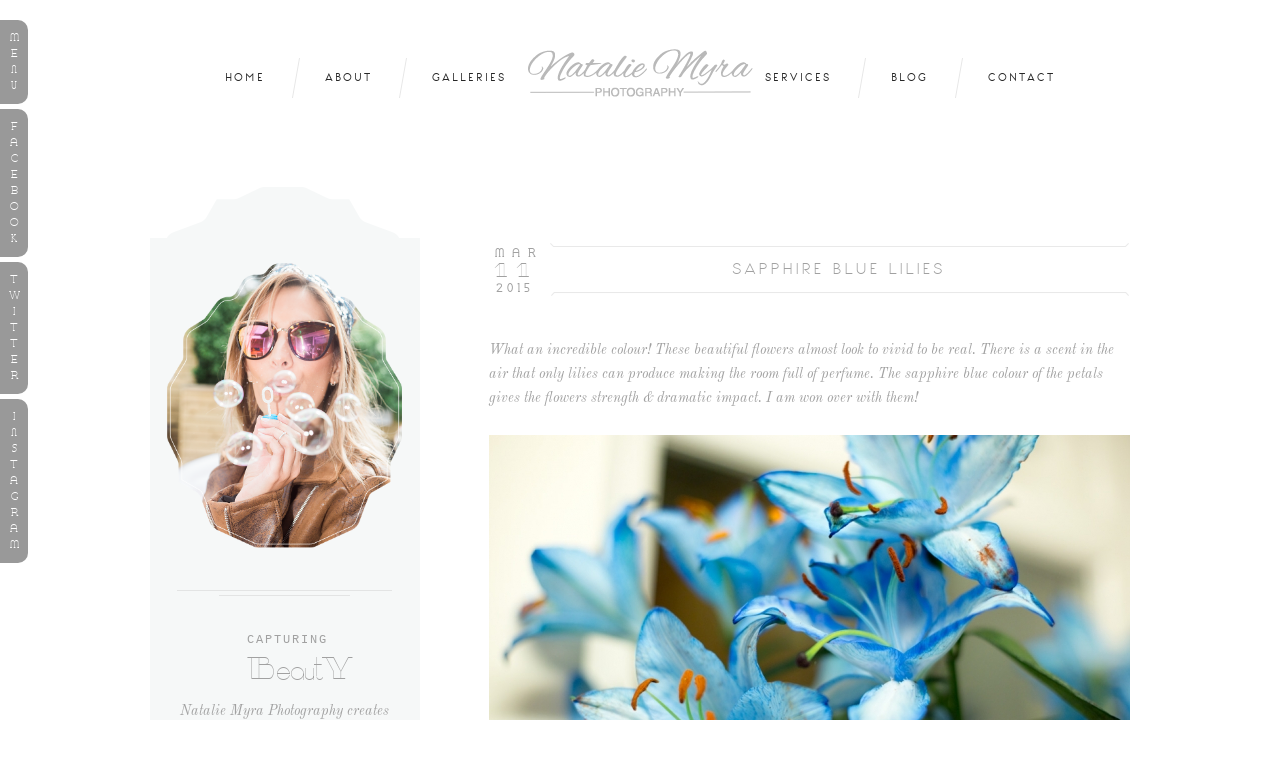

--- FILE ---
content_type: text/html; charset=UTF-8
request_url: https://nataliemyra.com/2015/03/11/sapphire-blue-lillys/
body_size: 11940
content:
<!DOCTYPE html>
<html lang="en-US"><!-- p5 build #406 -->
<head>
	<title>Sapphire Blue Lilies &raquo; Natalie Myra Photography</title>
	<meta charset="UTF-8" />
	<meta http-equiv="imagetoolbar" content="no" />
	<meta http-equiv="X-UA-Compatible" content="IE=edge" />
	<meta name="description" content="What an incredible colour! These beautiful flowers almost look to vivid to be real. There is a scent in the air that only lilies can produce making the room full of perfume. The sapphire blue colour of the petals gives the flowers strength &amp; dramatic impact. I am won over with them!" />
	<meta name="keywords" content="Photography, Wedding, Reportage, Bespoke, Fine Art, Portrait, Cornwall, Beautiful, Documentary" />
	<meta property="og:site_name" content="Natalie Myra Photography" />
	<meta property="og:type" content="article" />
	<meta property="og:title" content="Sapphire Blue Lilies" />
	<meta property="og:url" content="https://nataliemyra.com/2015/03/11/sapphire-blue-lillys/" />
	<meta property="og:description" content="What an incredible colour! These beautiful flowers almost look to vivid to be real. There is a scent in the air that only lilies can produce making the room full of perfume. The sapphire blue colour of the petals gives the flowers strength &amp; dramatic impact. I am won over with them!" />
	<meta property="og:image" content="https://nataliemyra.com/wordpress/wp-content/uploads/2015/03/wedding_photography_cornwall_blue1.jpg" />
	<meta property="fb:admins" content="1067461012" />
	<meta name="pinterest" content="nohover" />
	<link rel="stylesheet" href="//netdna.bootstrapcdn.com/font-awesome/4.3.0/css/font-awesome.css" id="fa-styles"/>

	<!-- wp_head() elements -->
	<meta name='robots' content='max-image-preview:large' />
	<link rel='dns-prefetch' href='//s0.wp.com' />
	<link rel='dns-prefetch' href='//secure.gravatar.com' />
	<link rel="alternate" type="application/rss+xml" title="Natalie Myra Photography &raquo; Sapphire Blue Lilies Comments Feed" href="https://nataliemyra.com/2015/03/11/sapphire-blue-lillys/feed/" />
	<link rel="alternate" title="oEmbed (JSON)" type="application/json+oembed" href="https://nataliemyra.com/wp-json/oembed/1.0/embed?url=https%3A%2F%2Fnataliemyra.com%2F2015%2F03%2F11%2Fsapphire-blue-lillys%2F" />
	<link rel="alternate" title="oEmbed (XML)" type="text/xml+oembed" href="https://nataliemyra.com/wp-json/oembed/1.0/embed?url=https%3A%2F%2Fnataliemyra.com%2F2015%2F03%2F11%2Fsapphire-blue-lillys%2F&#038;format=xml" />
	<style id='wp-img-auto-sizes-contain-inline-css' type='text/css'>
	img:is([sizes=auto i],[sizes^="auto," i]){contain-intrinsic-size:3000px 1500px}
	/*# sourceURL=wp-img-auto-sizes-contain-inline-css */
	</style>
	<style id='wp-emoji-styles-inline-css' type='text/css'>
	
	img.wp-smiley, img.emoji {
		display: inline !important;
		border: none !important;
		box-shadow: none !important;
		height: 1em !important;
		width: 1em !important;
		margin: 0 0.07em !important;
		vertical-align: -0.1em !important;
		background: none !important;
		padding: 0 !important;
	}
	/*# sourceURL=wp-emoji-styles-inline-css */
	</style>
	<style id='wp-block-library-inline-css' type='text/css'>
	:root{--wp-block-synced-color:#7a00df;--wp-block-synced-color--rgb:122,0,223;--wp-bound-block-color:var(--wp-block-synced-color);--wp-editor-canvas-background:#ddd;--wp-admin-theme-color:#007cba;--wp-admin-theme-color--rgb:0,124,186;--wp-admin-theme-color-darker-10:#006ba1;--wp-admin-theme-color-darker-10--rgb:0,107,160.5;--wp-admin-theme-color-darker-20:#005a87;--wp-admin-theme-color-darker-20--rgb:0,90,135;--wp-admin-border-width-focus:2px}@media (min-resolution:192dpi){:root{--wp-admin-border-width-focus:1.5px}}.wp-element-button{cursor:pointer}:root .has-very-light-gray-background-color{background-color:#eee}:root .has-very-dark-gray-background-color{background-color:#313131}:root .has-very-light-gray-color{color:#eee}:root .has-very-dark-gray-color{color:#313131}:root .has-vivid-green-cyan-to-vivid-cyan-blue-gradient-background{background:linear-gradient(135deg,#00d084,#0693e3)}:root .has-purple-crush-gradient-background{background:linear-gradient(135deg,#34e2e4,#4721fb 50%,#ab1dfe)}:root .has-hazy-dawn-gradient-background{background:linear-gradient(135deg,#faaca8,#dad0ec)}:root .has-subdued-olive-gradient-background{background:linear-gradient(135deg,#fafae1,#67a671)}:root .has-atomic-cream-gradient-background{background:linear-gradient(135deg,#fdd79a,#004a59)}:root .has-nightshade-gradient-background{background:linear-gradient(135deg,#330968,#31cdcf)}:root .has-midnight-gradient-background{background:linear-gradient(135deg,#020381,#2874fc)}:root{--wp--preset--font-size--normal:16px;--wp--preset--font-size--huge:42px}.has-regular-font-size{font-size:1em}.has-larger-font-size{font-size:2.625em}.has-normal-font-size{font-size:var(--wp--preset--font-size--normal)}.has-huge-font-size{font-size:var(--wp--preset--font-size--huge)}.has-text-align-center{text-align:center}.has-text-align-left{text-align:left}.has-text-align-right{text-align:right}.has-fit-text{white-space:nowrap!important}#end-resizable-editor-section{display:none}.aligncenter{clear:both}.items-justified-left{justify-content:flex-start}.items-justified-center{justify-content:center}.items-justified-right{justify-content:flex-end}.items-justified-space-between{justify-content:space-between}.screen-reader-text{border:0;clip-path:inset(50%);height:1px;margin:-1px;overflow:hidden;padding:0;position:absolute;width:1px;word-wrap:normal!important}.screen-reader-text:focus{background-color:#ddd;clip-path:none;color:#444;display:block;font-size:1em;height:auto;left:5px;line-height:normal;padding:15px 23px 14px;text-decoration:none;top:5px;width:auto;z-index:100000}html :where(.has-border-color){border-style:solid}html :where([style*=border-top-color]){border-top-style:solid}html :where([style*=border-right-color]){border-right-style:solid}html :where([style*=border-bottom-color]){border-bottom-style:solid}html :where([style*=border-left-color]){border-left-style:solid}html :where([style*=border-width]){border-style:solid}html :where([style*=border-top-width]){border-top-style:solid}html :where([style*=border-right-width]){border-right-style:solid}html :where([style*=border-bottom-width]){border-bottom-style:solid}html :where([style*=border-left-width]){border-left-style:solid}html :where(img[class*=wp-image-]){height:auto;max-width:100%}:where(figure){margin:0 0 1em}html :where(.is-position-sticky){--wp-admin--admin-bar--position-offset:var(--wp-admin--admin-bar--height,0px)}@media screen and (max-width:600px){html :where(.is-position-sticky){--wp-admin--admin-bar--position-offset:0px}}
	/*wp_block_styles_on_demand_placeholder:694913f684bd3*/
	/*# sourceURL=wp-block-library-inline-css */
	</style>
	<style id='classic-theme-styles-inline-css' type='text/css'>
	/*! This file is auto-generated */
	.wp-block-button__link{color:#fff;background-color:#32373c;border-radius:9999px;box-shadow:none;text-decoration:none;padding:calc(.667em + 2px) calc(1.333em + 2px);font-size:1.125em}.wp-block-file__button{background:#32373c;color:#fff;text-decoration:none}
	/*# sourceURL=/wp-includes/css/classic-themes.min.css */
	</style>
	<link rel='stylesheet' id='contact-form-7-css' href='https://nataliemyra.com/wordpress/wp-content/plugins/contact-form-7/includes/css/styles.css?ver=4.9.1' type='text/css' media='all' />
	<link rel='stylesheet' id='recent-facebook-posts-css-css' href='https://nataliemyra.com/wordpress/wp-content/plugins/recent-facebook-posts/assets/css/default.min.css?ver=2.0.12' type='text/css' media='all' />
	<link rel='stylesheet' id='social-logos-css' href='https://nataliemyra.com/wordpress/wp-content/plugins/jetpack/_inc/social-logos/social-logos.min.css?ver=1' type='text/css' media='all' />
	<link rel='stylesheet' id='jetpack_css-css' href='https://nataliemyra.com/wordpress/wp-content/plugins/jetpack/css/jetpack.css?ver=5.5' type='text/css' media='all' />
	<script type="text/javascript" src="https://nataliemyra.com/wordpress/wp-includes/js/jquery/jquery.min.js?ver=3.7.1" id="jquery-core-js"></script>
	<script type="text/javascript" src="https://nataliemyra.com/wordpress/wp-includes/js/jquery/jquery-migrate.min.js?ver=3.4.1" id="jquery-migrate-js"></script>
	<script type="text/javascript" id="jetpack_related-posts-js-extra">
	/* <![CDATA[ */
	var related_posts_js_options = {"post_heading":"h4"};
	//# sourceURL=jetpack_related-posts-js-extra
	/* ]]> */
	</script>
	<script type="text/javascript" src="https://nataliemyra.com/wordpress/wp-content/plugins/jetpack/modules/related-posts/related-posts.js?ver=20150408" id="jetpack_related-posts-js"></script>
	<script type="text/javascript" src="https://nataliemyra.com/wordpress/wp-includes/js/underscore.min.js?ver=1.13.7" id="underscore-js"></script>
	<link rel="https://api.w.org/" href="https://nataliemyra.com/wp-json/" /><link rel="alternate" title="JSON" type="application/json" href="https://nataliemyra.com/wp-json/wp/v2/posts/1935" /><link rel="EditURI" type="application/rsd+xml" title="RSD" href="https://nataliemyra.com/wordpress/xmlrpc.php?rsd" />
	<meta name="generator" content="WordPress 6.9" />
	<link rel="canonical" href="https://nataliemyra.com/2015/03/11/sapphire-blue-lillys/" />
	<link rel='shortlink' href='https://wp.me/p7QGgP-vd' />
	
	<link rel='dns-prefetch' href='//v0.wordpress.com'/>
	<style type='text/css'>img#wpstats{display:none}</style>
	<!-- Jetpack Open Graph Tags -->
	<meta property="og:type" content="article" />
	<meta property="og:title" content="Sapphire Blue Lilies" />
	<meta property="og:url" content="https://nataliemyra.com/2015/03/11/sapphire-blue-lillys/" />
	<meta property="og:description" content="What an incredible colour! These beautiful flowers almost look to vivid to be real. There is a scent in the air that only lilies can produce making the room full of perfume. The sapphire blue colou…" />
	<meta property="article:published_time" content="2015-03-11T15:17:15+00:00" />
	<meta property="article:modified_time" content="2015-10-18T21:34:27+00:00" />
	<meta property="og:site_name" content="Natalie Myra Photography" />
	<meta property="og:image" content="http://nataliemyra.com/wordpress/wp-content/uploads/2015/03/wedding_photography_cornwall_blue2.jpg" />
	<meta property="og:image:width" content="975" />
	<meta property="og:image:height" content="650" />
	<meta property="og:locale" content="en_US" />
	<meta name="twitter:text:title" content="Sapphire Blue Lilies" />
	<meta name="twitter:card" content="summary" />
	
	<!-- END wp_head() elements -->

	<!--[if lt IE 9]>
		<script src="https://nataliemyra.com/wordpress/wp-content/themes/prophoto5/js/html5shiv.js?ver=406"></script>
	<![endif]-->
	<script src="https://nataliemyra.com/wordpress/wp-content/uploads/pp/static/1536399913_script.js"></script>
	<link rel="stylesheet" href="https://nataliemyra.com/wordpress/wp-content/uploads/pp/static/1536399913_style.css" type="text/css"/>
	<link rel="stylesheet" href="https://nataliemyra.com/wordpress/wp-content/uploads/pp/static/1536399913_retina.css" type="text/css" media="only screen and (-webkit-min-device-pixel-ratio: 1.5)"/>
	<link rel="stylesheet" href="https://fonts.googleapis.com/css?family=Old+Standard+TT:400,italic" type="text/css"/>
	<link rel="alternate" href="https://nataliemyra.com/feed/" type="application/rss+xml" title="Natalie Myra Photography Posts RSS feed"/>
	<link rel="pingback" href="https://nataliemyra.com/wordpress/xmlrpc.php"/>
	<link rel="shortcut icon" href="https://nataliemyra.com/wordpress/wp-content/uploads/pp/images/favicon_1447945706.ico"/> 
</head>
<body id="body" class="wp-singular post-template-default single single-post postid-1935 single-format-standard wp-theme-prophoto5 not-mobile has-sidebar article-sapphire-blue-lillys">
	<div id="inner-body">

	
	<div id="outer-wrap-centered">

		<div id="middle-wrap">

			<div id="inner-wrap">

				<header class="sc"><h2 id="alt-h1">
	<a href="https://nataliemyra.com" title="Natalie Myra Photography" rel="home">
		Natalie Myra Photography &raquo; 	</a>
</h2>

<nav id="primary-nav" class=" sc">

	<ul class="primary-nav-menu suckerfish sc">

		<li id="primary_nav_menu_item_25" class="text-home mi-type-internal mi-page mi-anchor-text first-menu-item" style="padding-top:53px;padding-bottom:10px;">


	<a href="https://nataliemyra.com/" class="text-home mi-type-internal mi-page mi-anchor-text first-menu-item">Home</a>
	
</li><li id="primary_nav_menu_item_22" class="text-logo mi-type-special mi-logo mi-anchor-text sc" style="padding-top:21px;padding-bottom:10px;">


	<a href="https://nataliemyra.com" class="text-logo mi-type-special mi-logo mi-anchor-text sc"><img src="https://nataliemyra.com/wordpress/wp-content/uploads/pp/images/logo_1423770279.png" width="230" height="72" alt="Logo" data-src-2x="https://nataliemyra.com/wordpress/wp-content/uploads/pp/images/logo_2x_1423996731.png" /></a>
	
</li><li id="primary_nav_menu_item_7" class="text-about mi-type-internal mi-page mi-anchor-text" style="padding-top:53px;padding-bottom:10px;">


	<a href="https://nataliemyra.com/about/" class="text-about mi-type-internal mi-page mi-anchor-text">About</a>
	
</li><li id="primary_nav_menu_item_9" class="text-galleries mi-type-internal mi-page has-children mi-anchor-text split-left-last" style="padding-top:53px;padding-bottom:10px;">


	<a href="https://nataliemyra.com/galleries/" class="text-galleries mi-type-internal mi-page has-children mi-anchor-text split-left-last">Galleries</a>
	<ul style="margin-top:10px;"><li id="primary_nav_menu_item_31" class="text-commissions mi-type-internal mi-page mi-anchor-text">


	<a href="https://nataliemyra.com/commissions/" class="text-commissions mi-type-internal mi-page mi-anchor-text">Commissions</a>
	
</li><li id="primary_nav_menu_item_27" class="text-bridal mi-type-internal mi-page mi-anchor-text">


	<a href="https://nataliemyra.com/bridal/" class="text-bridal mi-type-internal mi-page mi-anchor-text">Bridal</a>
	
</li><li id="primary_nav_menu_item_29" class="text-weddings mi-type-internal mi-page mi-anchor-text">


	<a href="https://nataliemyra.com/weddings/" class="text-weddings mi-type-internal mi-page mi-anchor-text">Weddings</a>
	
</li><li id="primary_nav_menu_item_30" class="text-studio mi-type-internal mi-page mi-anchor-text">


	<a href="https://nataliemyra.com/studio/" class="text-studio mi-type-internal mi-page mi-anchor-text">Studio</a>
	
</li><li id="primary_nav_menu_item_28" class="text-lookbook mi-type-internal mi-page mi-anchor-text">


	<a href="https://nataliemyra.com/lookbook/" class="text-lookbook mi-type-internal mi-page mi-anchor-text">Lookbook</a>
	
</li></ul>
</li><li id="primary_nav_menu_item_6" class="show-hidden-contact_form text-contact mi-type-special mi-showhidden mi-anchor-text split-right last-menu-item" style="padding-top:53px;padding-bottom:10px;">


	<a href="#ShowHidden" class="show-hidden-contact_form text-contact mi-type-special mi-showhidden mi-anchor-text split-right last-menu-item">Contact</a>
	
</li><li id="primary_nav_menu_item_11" class="text-blog mi-type-internal mi-page mi-anchor-text split-right" style="padding-top:53px;padding-bottom:10px;">


	<a href="https://nataliemyra.com/blog/" class="text-blog mi-type-internal mi-page mi-anchor-text split-right">Blog</a>
	
</li><li id="primary_nav_menu_item_26" class="text-services mi-type-internal mi-page mi-anchor-text split-right-first split-right" style="padding-top:53px;padding-bottom:10px;">


	<a href="https://nataliemyra.com/services-2/" class="text-services mi-type-internal mi-page mi-anchor-text split-right-first split-right">Services</a>
	
</li>
	</ul>

</nav><div id="primary-nav-ajax-receptacle" class="nav-ajax-receptacle sc content-bg"></div></header><div id="contact-form" class="sc" style="display:none">

	
</div><!-- #contact-form--><table id="content-wrap">

	<tr>

		<td id="sidebar" class="sidebar">

			<ul>

				<li id="pp-custom-icon-31" class="widget sc widget_pp-custom-icon"><div class=""><img src="https://nataliemyra.com/wordpress/wp-content/uploads/pp/images/widget_custom_image_1_1495880455(pp_w720_h882).png" class="pp-custom-icon img-downsized img-imagick-downsized img-downsized img-imagick-downsized" width="235" height="287.875" alt="" data-src-2x="https://nataliemyra.com/wordpress/wp-content/uploads/pp/images/widget_custom_image_1_1495880455.png" /></div></li>
<li id="pp-custom-icon-32" class="widget sc widget_pp-custom-icon"><div class=""><img src="https://nataliemyra.com/wordpress/wp-content/uploads/pp/images/widget_custom_image_2_1407778723.png" class="pp-custom-icon" width="235" height="30" alt="" /></div></li>
<li id="pp-custom-icon-33" class="widget sc widget_pp-custom-icon"><div class="pp-widget-centered"><span class="pp-button pp-button-25"><span class="layer layer-1 text-layer">Capturing</span><span class="layer layer-3 text-layer">eaut</span><span class="layer layer-4 text-layer">Y</span><span class="layer layer-6 text-layer">B</span></span></div></li>
<li id="pp-text-7" class="widget widget_pp-text"><div class="pp-text-widget-wrap center"><p>Natalie Myra Photography creates beautiful images that capture special memories in an elegant & unique fine-art style. We look forward to hearing from you to discuss your special day & collaborating with you</p>
</div></li>
<li id="pp-custom-icon-34" class="widget sc widget_pp-custom-icon"><div class="pp-widget-centered"><img src="https://nataliemyra.com/wordpress/wp-content/uploads/pp/images/widget_custom_image_3_1407778784.png" class="pp-custom-icon" width="235" height="30" alt="" /></div></li>
<li id="search-4" class="widget widget_search"><form action="https://nataliemyra.com" method="get" accept-charset="utf-8"><input type="text" name="s" value="" class="pp-search-input" size="12" /><input type="submit" value="Search" class="pp-search-submit" /></form></li>
<li id="pp-custom-icon-35" class="widget sc widget_pp-custom-icon"><div class="pp-widget-centered"><img src="https://nataliemyra.com/wordpress/wp-content/uploads/pp/images/widget_custom_image_2_1407778723.png" class="pp-custom-icon" width="235" height="30" alt="" /></div></li>
<li id="pp-grid-6" class="widget widget_pp-grid">

<!-- grid markup served from cache -->
<div id="grid-widget_6" class="grid grid-type-recent_posts grid-style-img_text_below grid-format-cropped sc">
<div class="row sc"><div class="grid-item grid-row-1 grid-col-1 last-in-row" style="width:235px;">

	<div class="img-above">
		<a href="https://nataliemyra.com/2016/08/30/whispers-at-dusk/" title="permalink to Whispers At Dusk">
			<img src="https://nataliemyra.com/wordpress/wp-content/uploads/2016/08/25-4140-post/Natalie_Myra_Photography_Whispers_0362-235x156.jpg" class="grid-img pp-no-pin ov-done" width="235" height="156" alt="" data-src-2x="https://nataliemyra.com/wordpress/wp-content/uploads/2016/08/25-4140-post/Natalie_Myra_Photography_Whispers_0362-470x312.jpg" />					</a>
	</div>

	<div class="text-below">

		
		<h3>
			<a href="https://nataliemyra.com/2016/08/30/whispers-at-dusk/" title="permalink to Whispers At Dusk">
				Whispers At Dusk			</a>
		</h3>

		
	</div>

</div></div>
<div class="row sc"><div class="grid-item grid-row-2 grid-col-1 last-in-row" style="width:235px;">

	<div class="img-above">
		<a href="https://nataliemyra.com/2016/04/10/rose-in-vale/" title="permalink to Rose In Vale">
			<img src="https://nataliemyra.com/wordpress/wp-content/uploads/2016/04/10-4120-post/Natalie_Myra_Photography_Wedding_Cornwall_7386-235x156.jpg" class="grid-img pp-no-pin ov-done" width="235" height="156" alt="" data-src-2x="https://nataliemyra.com/wordpress/wp-content/uploads/2016/04/10-4120-post/Natalie_Myra_Photography_Wedding_Cornwall_7386-470x312.jpg" />					</a>
	</div>

	<div class="text-below">

		
		<h3>
			<a href="https://nataliemyra.com/2016/04/10/rose-in-vale/" title="permalink to Rose In Vale">
				Rose In Vale			</a>
		</h3>

		
	</div>

</div></div>
<div class="row sc"><div class="grid-item grid-row-3 grid-col-1 last-in-row" style="width:235px;">

	<div class="img-above">
		<a href="https://nataliemyra.com/2016/03/10/bella-veils/" title="permalink to Bella Veils">
			<img src="https://nataliemyra.com/wordpress/wp-content/uploads/2016/03/10-4036-post/Natalie_Myra_Photography_Cornwall_Bella_Veils_7015-235x156.jpg" class="grid-img pp-no-pin ov-done" width="235" height="156" alt="" data-src-2x="https://nataliemyra.com/wordpress/wp-content/uploads/2016/03/10-4036-post/Natalie_Myra_Photography_Cornwall_Bella_Veils_7015-470x312.jpg" />					</a>
	</div>

	<div class="text-below">

		
		<h3>
			<a href="https://nataliemyra.com/2016/03/10/bella-veils/" title="permalink to Bella Veils">
				Bella Veils			</a>
		</h3>

		
	</div>

</div>
</div>
</div>
<!-- end grid markup -->

</li>

			</ul>

		</td>

		<td id="content">

			<article id="article-1935" class="sc post-1935 post type-post status-publish format-standard hentry category-commission" itemscope itemtype="http://schema.org/BlogPosting">

	<div class="article-wrap sc content-bg">

		<div class="article-wrap-inner">

			<div class="article-header sc boxy" data-role="header"><span class="article-date article-meta-item">
				<time class="updated" datetime="2015-03-11" itemprop="datePublished"><div class='boxy-date-wrap'>
					<span class='boxy-month'>Mar</span>
					<span class='boxy-day'>11</span>
					<span class='boxy-year'>2015</span>
				</div> </time>
			</span><div class="article-title-wrap"><h1 class="article-title entry-title" itemprop="headline">Sapphire Blue Lilies</h1></div></div>
				<div class="article-content sc pp-img-protect-clicks" data-role="content" itemprop="articleBody">

				<p>What an incredible colour! These beautiful flowers almost look to vivid to be real. There is a scent in the air that only lilies can produce making the room full of perfume. The sapphire blue colour of the petals gives the flowers strength &amp; dramatic impact. I am won over with them!</p>
<p><span class="pp-pinit-wrap sc pp-pinit-wrap-alignnone"><img src="https://nataliemyra.com/wordpress/wp-content/uploads/2015/03/wedding_photography_cornwall_blue1(pp_w641_h427).jpg" id="1951" class="alignnone size-full wp-image-1951 img-downsized img-imagick-downsized ov-done" width="641" height="427" alt="wedding_photography_cornwall_blue1" title="wedding_photography_cornwall_blue1" data-attachment-id="1951" data-permalink="https://nataliemyra.com/2015/03/11/sapphire-blue-lillys/wedding_photography_cornwall_blue1/" data-orig-file="https://nataliemyra.com/wordpress/wp-content/uploads/2015/03/wedding_photography_cornwall_blue1.jpg" data-orig-size="975,650" data-comments-opened="1" data-image-meta="{&quot;aperture&quot;:&quot;0&quot;,&quot;credit&quot;:&quot;&quot;,&quot;camera&quot;:&quot;&quot;,&quot;caption&quot;:&quot;&quot;,&quot;created_timestamp&quot;:&quot;0&quot;,&quot;copyright&quot;:&quot;&quot;,&quot;focal_length&quot;:&quot;0&quot;,&quot;iso&quot;:&quot;0&quot;,&quot;shutter_speed&quot;:&quot;0&quot;,&quot;title&quot;:&quot;&quot;,&quot;orientation&quot;:&quot;0&quot;}" data-image-title="wedding_photography_cornwall_blue1" data-medium-file="https://nataliemyra.com/wordpress/wp-content/uploads/2015/03/wedding_photography_cornwall_blue1-300x200.jpg" data-large-file="https://nataliemyra.com/wordpress/wp-content/uploads/2015/03/wedding_photography_cornwall_blue1.jpg" data-src-2x="https://nataliemyra.com/wordpress/wp-content/uploads/2015/03/wedding_photography_cornwall_blue1.jpg" /><span class="pp-pinit-overlay alignnone" style="width:641px;height:427px;"><a href="" class="pp-pinit-link"><img src="https://nataliemyra.com/wordpress/wp-content/uploads/pp/images/pinterest_pinit_button_1407786235.png" width="100" height="100" alt="" /></a></span></span><span class="pp-pinit-wrap sc pp-pinit-wrap-alignnone"><img src="https://nataliemyra.com/wordpress/wp-content/uploads/2015/03/wedding_photography_cornwall_blue6.jpg" id="1956" class="alignnone size-full wp-image-1956 ov-done" width="433" height="650" alt="wedding_photography_cornwall_blue6" title="wedding_photography_cornwall_blue6" data-attachment-id="1956" data-permalink="https://nataliemyra.com/2015/03/11/sapphire-blue-lillys/wedding_photography_cornwall_blue6/" data-orig-file="https://nataliemyra.com/wordpress/wp-content/uploads/2015/03/wedding_photography_cornwall_blue6.jpg" data-orig-size="433,650" data-comments-opened="1" data-image-meta="{&quot;aperture&quot;:&quot;0&quot;,&quot;credit&quot;:&quot;&quot;,&quot;camera&quot;:&quot;&quot;,&quot;caption&quot;:&quot;&quot;,&quot;created_timestamp&quot;:&quot;0&quot;,&quot;copyright&quot;:&quot;&quot;,&quot;focal_length&quot;:&quot;0&quot;,&quot;iso&quot;:&quot;0&quot;,&quot;shutter_speed&quot;:&quot;0&quot;,&quot;title&quot;:&quot;&quot;,&quot;orientation&quot;:&quot;0&quot;}" data-image-title="wedding_photography_cornwall_blue6" data-medium-file="https://nataliemyra.com/wordpress/wp-content/uploads/2015/03/wedding_photography_cornwall_blue6-200x300.jpg" data-large-file="https://nataliemyra.com/wordpress/wp-content/uploads/2015/03/wedding_photography_cornwall_blue6.jpg" /><span class="pp-pinit-overlay alignnone" style="width:433px;height:650px;"><a href="" class="pp-pinit-link"><img src="https://nataliemyra.com/wordpress/wp-content/uploads/pp/images/pinterest_pinit_button_1407786235.png" width="100" height="100" alt="" /></a></span></span><span class="pp-pinit-wrap sc pp-pinit-wrap-alignnone"><img src="https://nataliemyra.com/wordpress/wp-content/uploads/2015/03/wedding_photography_cornwall_blue5(pp_w641_h427).jpg" id="1955" class="alignnone size-full wp-image-1955 img-downsized img-imagick-downsized ov-done" width="641" height="427" alt="wedding_photography_cornwall_blue5" title="wedding_photography_cornwall_blue5" data-attachment-id="1955" data-permalink="https://nataliemyra.com/2015/03/11/sapphire-blue-lillys/wedding_photography_cornwall_blue5/" data-orig-file="https://nataliemyra.com/wordpress/wp-content/uploads/2015/03/wedding_photography_cornwall_blue5.jpg" data-orig-size="975,650" data-comments-opened="1" data-image-meta="{&quot;aperture&quot;:&quot;0&quot;,&quot;credit&quot;:&quot;&quot;,&quot;camera&quot;:&quot;&quot;,&quot;caption&quot;:&quot;&quot;,&quot;created_timestamp&quot;:&quot;0&quot;,&quot;copyright&quot;:&quot;&quot;,&quot;focal_length&quot;:&quot;0&quot;,&quot;iso&quot;:&quot;0&quot;,&quot;shutter_speed&quot;:&quot;0&quot;,&quot;title&quot;:&quot;&quot;,&quot;orientation&quot;:&quot;0&quot;}" data-image-title="wedding_photography_cornwall_blue5" data-medium-file="https://nataliemyra.com/wordpress/wp-content/uploads/2015/03/wedding_photography_cornwall_blue5-300x200.jpg" data-large-file="https://nataliemyra.com/wordpress/wp-content/uploads/2015/03/wedding_photography_cornwall_blue5.jpg" data-src-2x="https://nataliemyra.com/wordpress/wp-content/uploads/2015/03/wedding_photography_cornwall_blue5.jpg" /><span class="pp-pinit-overlay alignnone" style="width:641px;height:427px;"><a href="" class="pp-pinit-link"><img src="https://nataliemyra.com/wordpress/wp-content/uploads/pp/images/pinterest_pinit_button_1407786235.png" width="100" height="100" alt="" /></a></span></span><span class="pp-pinit-wrap sc pp-pinit-wrap-alignnone"><img src="https://nataliemyra.com/wordpress/wp-content/themes/prophoto5/images/blank.gif" data-lazyload-src="https://nataliemyra.com/wordpress/wp-content/uploads/2015/03/wedding_photography_cornwall_blue4(pp_w641_h427).jpg" id="1954" class="alignnone size-full wp-image-1954 img-downsized img-imagick-downsized ov-done" width="641" height="427" alt="wedding_photography_cornwall_blue4" title="wedding_photography_cornwall_blue4" data-attachment-id="1954" data-permalink="https://nataliemyra.com/2015/03/11/sapphire-blue-lillys/wedding_photography_cornwall_blue4/" data-orig-file="https://nataliemyra.com/wordpress/wp-content/uploads/2015/03/wedding_photography_cornwall_blue4.jpg" data-orig-size="975,650" data-comments-opened="1" data-image-meta="{&quot;aperture&quot;:&quot;0&quot;,&quot;credit&quot;:&quot;&quot;,&quot;camera&quot;:&quot;&quot;,&quot;caption&quot;:&quot;&quot;,&quot;created_timestamp&quot;:&quot;0&quot;,&quot;copyright&quot;:&quot;&quot;,&quot;focal_length&quot;:&quot;0&quot;,&quot;iso&quot;:&quot;0&quot;,&quot;shutter_speed&quot;:&quot;0&quot;,&quot;title&quot;:&quot;&quot;,&quot;orientation&quot;:&quot;0&quot;}" data-image-title="wedding_photography_cornwall_blue4" data-medium-file="https://nataliemyra.com/wordpress/wp-content/uploads/2015/03/wedding_photography_cornwall_blue4-300x200.jpg" data-large-file="https://nataliemyra.com/wordpress/wp-content/uploads/2015/03/wedding_photography_cornwall_blue4.jpg" data-src-2x="https://nataliemyra.com/wordpress/wp-content/uploads/2015/03/wedding_photography_cornwall_blue4.jpg" /><span class="pp-pinit-overlay alignnone" style="width:641px;height:427px;"><a href="" class="pp-pinit-link"><img src="https://nataliemyra.com/wordpress/wp-content/uploads/pp/images/pinterest_pinit_button_1407786235.png" width="100" height="100" alt="" /></a></span></span><span class="pp-pinit-wrap sc pp-pinit-wrap-alignnone"><img src="https://nataliemyra.com/wordpress/wp-content/themes/prophoto5/images/blank.gif" data-lazyload-src="https://nataliemyra.com/wordpress/wp-content/uploads/2015/03/wedding_photography_cornwall_blue3(pp_w641_h427).jpg" id="1953" class="alignnone size-full wp-image-1953 img-downsized img-imagick-downsized ov-done" width="641" height="427" alt="wedding_photography_cornwall_blue3" title="wedding_photography_cornwall_blue3" data-attachment-id="1953" data-permalink="https://nataliemyra.com/2015/03/11/sapphire-blue-lillys/wedding_photography_cornwall_blue3/" data-orig-file="https://nataliemyra.com/wordpress/wp-content/uploads/2015/03/wedding_photography_cornwall_blue3.jpg" data-orig-size="975,650" data-comments-opened="1" data-image-meta="{&quot;aperture&quot;:&quot;0&quot;,&quot;credit&quot;:&quot;&quot;,&quot;camera&quot;:&quot;&quot;,&quot;caption&quot;:&quot;&quot;,&quot;created_timestamp&quot;:&quot;0&quot;,&quot;copyright&quot;:&quot;&quot;,&quot;focal_length&quot;:&quot;0&quot;,&quot;iso&quot;:&quot;0&quot;,&quot;shutter_speed&quot;:&quot;0&quot;,&quot;title&quot;:&quot;&quot;,&quot;orientation&quot;:&quot;0&quot;}" data-image-title="wedding_photography_cornwall_blue3" data-medium-file="https://nataliemyra.com/wordpress/wp-content/uploads/2015/03/wedding_photography_cornwall_blue3-300x200.jpg" data-large-file="https://nataliemyra.com/wordpress/wp-content/uploads/2015/03/wedding_photography_cornwall_blue3.jpg" data-src-2x="https://nataliemyra.com/wordpress/wp-content/uploads/2015/03/wedding_photography_cornwall_blue3.jpg" /><span class="pp-pinit-overlay alignnone" style="width:641px;height:427px;"><a href="" class="pp-pinit-link"><img src="https://nataliemyra.com/wordpress/wp-content/uploads/pp/images/pinterest_pinit_button_1407786235.png" width="100" height="100" alt="" /></a></span></span><span class="pp-pinit-wrap sc pp-pinit-wrap-alignnone"><img src="https://nataliemyra.com/wordpress/wp-content/themes/prophoto5/images/blank.gif" data-lazyload-src="https://nataliemyra.com/wordpress/wp-content/uploads/2015/03/wedding_photography_cornwall_blue2(pp_w641_h427).jpg" id="1952" class="alignnone size-full wp-image-1952 img-downsized img-imagick-downsized ov-done" width="641" height="427" alt="wedding_photography_cornwall_blue2" title="wedding_photography_cornwall_blue2" data-attachment-id="1952" data-permalink="https://nataliemyra.com/2015/03/11/sapphire-blue-lillys/wedding_photography_cornwall_blue2/" data-orig-file="https://nataliemyra.com/wordpress/wp-content/uploads/2015/03/wedding_photography_cornwall_blue2.jpg" data-orig-size="975,650" data-comments-opened="1" data-image-meta="{&quot;aperture&quot;:&quot;0&quot;,&quot;credit&quot;:&quot;&quot;,&quot;camera&quot;:&quot;&quot;,&quot;caption&quot;:&quot;&quot;,&quot;created_timestamp&quot;:&quot;0&quot;,&quot;copyright&quot;:&quot;&quot;,&quot;focal_length&quot;:&quot;0&quot;,&quot;iso&quot;:&quot;0&quot;,&quot;shutter_speed&quot;:&quot;0&quot;,&quot;title&quot;:&quot;&quot;,&quot;orientation&quot;:&quot;0&quot;}" data-image-title="wedding_photography_cornwall_blue2" data-medium-file="https://nataliemyra.com/wordpress/wp-content/uploads/2015/03/wedding_photography_cornwall_blue2-300x200.jpg" data-large-file="https://nataliemyra.com/wordpress/wp-content/uploads/2015/03/wedding_photography_cornwall_blue2.jpg" data-src-2x="https://nataliemyra.com/wordpress/wp-content/uploads/2015/03/wedding_photography_cornwall_blue2.jpg" /><span class="pp-pinit-overlay alignnone" style="width:641px;height:427px;"><a href="" class="pp-pinit-link"><img src="https://nataliemyra.com/wordpress/wp-content/uploads/pp/images/pinterest_pinit_button_1407786235.png" width="100" height="100" alt="" /></a></span></span></p>
<div class="sharedaddy sd-sharing-enabled"><div class="robots-nocontent sd-block sd-social sd-social-icon sd-sharing"><h3 class="sd-title">Share this:</h3><div class="sd-content"><ul><li class="share-twitter"><a rel="nofollow" data-shared="sharing-twitter-1935" class="share-twitter sd-button share-icon no-text" href="https://nataliemyra.com/2015/03/11/sapphire-blue-lillys/?share=twitter" target="_blank" title="Click to share on Twitter"><span></span><span class="sharing-screen-reader-text">Click to share on Twitter (Opens in new window)</span></a></li><li class="share-facebook"><a rel="nofollow" data-shared="sharing-facebook-1935" class="share-facebook sd-button share-icon no-text" href="https://nataliemyra.com/2015/03/11/sapphire-blue-lillys/?share=facebook" target="_blank" title="Click to share on Facebook"><span></span><span class="sharing-screen-reader-text">Click to share on Facebook (Opens in new window)</span></a></li><li class="share-google-plus-1"><a rel="nofollow" data-shared="sharing-google-1935" class="share-google-plus-1 sd-button share-icon no-text" href="https://nataliemyra.com/2015/03/11/sapphire-blue-lillys/?share=google-plus-1" target="_blank" title="Click to share on Google+"><span></span><span class="sharing-screen-reader-text">Click to share on Google+ (Opens in new window)</span></a></li><li class="share-end"></li></ul></div></div></div>
<div id='jp-relatedposts' class='jp-relatedposts' >
	<h3 class="jp-relatedposts-headline"><em>Related</em></h3>
</div>
				</div><!-- .article-content -->

				<p id="adjacent-posts-links" class="navigation sc content-bg"><span class="prev-post-link-wrap"><a href="https://nataliemyra.com/2014/12/14/beach-inspired-shoot-with-the-beautiful-hannah/" rel="prev"><span class="meta-nav">&laquo;</span> Sandy Maiden</a></span><span class="next-post-link-wrap"><a href="https://nataliemyra.com/2015/04/03/bohemian-bride/" rel="next">Bohemian Bride <span class="meta-nav">&raquo;</span></a></span></p><section class="call-to-action-wrap"><a href="#" class="item item-1 type-show_contact_form display-image show-hidden-contact_form"><span class="pp-button pp-button-20"><span class="layer layer-1 text-layer">Send Us</span><span class="layer layer-2 text-layer">a message</span></span></a><span class="sep">&nbsp;</span><a href="https://www.facebook.com/sharer/sharer.php?u=https%3A%2F%2Fnataliemyra.com%2F2015%2F03%2F11%2Fsapphire-blue-lillys%2F" class="item item-2 type-share_on_facebook display-image" target="_blank"><span class="pp-button pp-button-21"><span class="layer layer-1 text-layer">Share on</span><span class="layer layer-2 text-layer">facebook</span></span></a><span class="sep">&nbsp;</span><a href="https://twitter.com/intent/tweet?url=https%3A%2F%2Fnataliemyra.com%2F2015%2F03%2F11%2Fsapphire-blue-lillys%2F" class="item item-3 type-tweet_this_url display-image" target="_blank"><span class="pp-button pp-button-22"><span class="layer layer-1 text-layer">Tweet</span><span class="layer layer-2 text-layer">to twitter</span></span></a><span class="sep">&nbsp;</span><a href="" class="item item-4 type-pinterest_pin_site_image display-image pp-pinmarklet-button"><span class="pp-button pp-button-23"><span class="layer layer-1 text-layer">Pin to</span><span class="layer layer-2 text-layer">pinterest</span></span></a></section>

<!-- comments_template() called  -->

<div id="article-comments" class="article-comments entry-comments layout-minima no-comments accepting-comments no-avatars comments-shown">

	<div class="comments-header sc">

		
		<div class="comments-header-left-side-wrap sc">

			
			<div class="comments-count">

				<div>

					<a>
						no comments					</a>

					
				</div>

			</div><!-- .comments-count -->

		</div><!-- .comments-header-left-side-wrap -->

		<div class="post-interact">
					</div><!-- .post-interact -->

		
	</div><!-- .comments-header -->

	<div class="comments-body" data-comment-order="asc">

		<div class="comments-body-inner-wrap">

			<ul class="comments-body-inner">
				
			</ul> <!-- .comments-body-inner -->

		</div> <!-- .comments-body-inner-wrap -->

	</div><!-- .comments-body -->

</div><!-- .article-comments -->

<div class="add-comment-form-receptacle">

	<div id="addcomment" class="add-comment-form-wrap">

	<form id="add-comment" action="https://nataliemyra.com/wordpress/wp-comments-post.php" method="post">

		
			<p id="comment-notes">
				Your email is <em>never</em> published or shared. Required fields are marked <span class="required">*</span>			</p>

			<div class="cmt-name">
				<p>
					<label for="author">Name</label>
					<span class="required">*</span>				</p>
			</div>
			<div class="cmt-name">
				<input id="author" name="author" type="text" value="" size="40" maxlength="60" data-valid-if="not-empty"/>
			</div>

			<div class="cmt-email">
				<p>
					<label for="email">Email</label>
					<span class="required">*</span>				</p>
			</div>
			<div class="cmt-email">
				<input id="email" name="email" type="text" value="" size="40" maxlength="60" data-valid-if="email"/>
			</div>

			<div class="cmt-url">
				<p>
					<label for="url">Website</label>
				</p>
			</div>
			<div class="cmt-url">
				<input id="url" name="url" type="text" value="" size="40" maxlength="60" />
			</div>


		
		<div id="addcomment-error" data-msg="There was an error submitting your comment.  Please try again.">
			<span></span>
		</div>

		<div class="cmt-comment">
			<p>
				<label for="comment">Comment</label>
			</p>
		</div>

		<div class="cmt-comment">
			<textarea id="comment" name="comment" cols="65" rows="12" data-valid-if="not-empty"></textarea>
		</div>

		<div class="cmt-submit">
			<input id="submit" name="submit" type="submit" value="Post Comment" />
			<input type="hidden" name="comment_post_ID" value="1935" class="nr-hidden hidden-input-for-comment_post_id" />			<input type="hidden" name="comment_parent" value="0" class="comment-parent" />		</div>

		<p style="display: none;"><input type="hidden" id="akismet_comment_nonce" name="akismet_comment_nonce" value="efb04d770a" /></p><p class="comment-subscription-form"><input type="checkbox" name="subscribe_comments" id="subscribe_comments" value="subscribe" style="width: auto; -moz-appearance: checkbox; -webkit-appearance: checkbox;" /> <label class="subscribe-label" id="subscribe-label" for="subscribe_comments">Notify me of follow-up comments by email.</label></p><p class="comment-subscription-form"><input type="checkbox" name="subscribe_blog" id="subscribe_blog" value="subscribe" style="width: auto; -moz-appearance: checkbox; -webkit-appearance: checkbox;" /> <label class="subscribe-label" id="subscribe-blog-label" for="subscribe_blog">Notify me of new posts by email.</label></p><p style="display: none;"><input type="hidden" id="ak_js" name="ak_js" value="28"/></p>
	</form>

</div>
</div>

		</div><!-- .article-wrap-inner -->

		<div class="article-footer"></div>

	</div><!-- .article-wrap -->

</article><!-- #article-1935-->


		</td>

	</tr>

</table><div id="footer" class="sc"><ul id="footer-spanning-col-top" class="footer-col footer-spanning-col"><li id="pp-custom-icon-40" class="widget sc widget_pp-custom-icon"><div class=""><span class="pp-button pp-button-11"><span class="layer layer-4 text-layer"></span></span></div></li>
<li id="pp-custom-icon-37" class="widget sc widget_pp-custom-icon"><div class="pp-widget-centered"><a id="pp-custom-icon-37" href="https://www.facebook.com/NatalieMyraPhotography" class="icon-link" style="margin-right:20px;"><span class="pp-button pp-button-7"><span class="layer layer-1 img-layer"><img src="https://nataliemyra.com/wordpress/wp-content/uploads/pp/images/btn7_l1_img_1407609381.png" class="pp-btn-img" width="100" height="100" alt="" /></span><span class="layer layer-2 text-layer">Facebook</span></span></a><a id="pp-custom-icon-37" href="https://twitter.com/NattyMyra" class="icon-link" style="margin-right:20px;"><span class="pp-button pp-button-8"><span class="layer layer-1 img-layer"><img src="https://nataliemyra.com/wordpress/wp-content/uploads/pp/images/btn8_l1_img_1407681409.png" class="pp-btn-img" width="100" height="100" alt="" /></span><span class="layer layer-2 text-layer">Twitter</span></span></a><a id="pp-custom-icon-37" href="https://instagram.com/natty.myra/" class="icon-link" style="margin-right:20px;"><span class="pp-button pp-button-9"><span class="layer layer-1 img-layer"><img src="https://nataliemyra.com/wordpress/wp-content/uploads/pp/images/btn9_l1_img_1407681450.png" class="pp-btn-img" width="100" height="100" alt="" /></span><span class="layer layer-2 text-layer">Instagram</span></span></a><a id="pp-custom-icon-37" href="https://uk.pinterest.com/nattymyra/" class="icon-link"><span class="pp-button pp-button-10"><span class="layer layer-1 img-layer"><img src="https://nataliemyra.com/wordpress/wp-content/uploads/pp/images/btn10_l1_img_1407681523.png" class="pp-btn-img" width="100" height="100" alt="" /></span><span class="layer layer-2 text-layer">Pinterest</span></span></a></div></li>
<li id="text-8" class="widget widget_text">			<div class="textwidget"><br></div>
		</li>
</ul><ul id="footer-spanning-col-btm" class="footer-col footer-spanning-col"><li id="pp-custom-icon-36" class="widget sc widget_pp-custom-icon"><div class="pp-widget-centered"><span style="margin-right:100px;" class="pp-button pp-button-14"><span class="layer layer-1 text-layer">+44</span><span class="layer layer-3 text-layer">07866 - 988 - 793</span><span class="layer layer-4 img-layer"><img src="https://nataliemyra.com/wordpress/wp-content/uploads/pp/images/btn12_l4_img_1407795346.png" class="pp-btn-img" width="110" height="125" alt="" /></span></span><span style="margin-right:100px;" class="pp-button pp-button-15"><span class="layer layer-1 text-layer">Our Studio</span><span class="layer layer-2 text-layer">24 Lower Redannick</span><span class="layer layer-3 text-layer">    Truro, Cornwall</span><span class="layer layer-4 img-layer"><img src="https://nataliemyra.com/wordpress/wp-content/uploads/pp/images/btn13_l4_img_1407700240.png" class="pp-btn-img" width="250" height="125" alt="" /></span></span><span class="pp-button pp-button-16"><span class="layer layer-1 text-layer">Send us a note</span><span class="layer layer-2 text-layer">nat@</span><span class="layer layer-3 text-layer">nataliemyra.com</span><span class="layer layer-4 img-layer"><img src="https://nataliemyra.com/wordpress/wp-content/uploads/pp/images/btn14_l4_img_1407795284.png" class="pp-btn-img" width="155" height="125" alt="" /></span></span></div></li>
</ul></div><div id="copyright-footer" class="content-bg">

	<p id="user-copyright">
		&copy; 2025 Natalie Myra Photography<span class="pipe">|</span><a href="https://pro.photo/" title="ProPhoto theme">ProPhoto Photo Blog</a> | Design by <a href="http://www.redmetyellow.com" target="_blank">redmetyellow.com</a>	</p>

	<div id="wp-footer-action-output">
		<script type="speculationrules">
{"prefetch":[{"source":"document","where":{"and":[{"href_matches":"/*"},{"not":{"href_matches":["/wordpress/wp-*.php","/wordpress/wp-admin/*","/wordpress/wp-content/uploads/*","/wordpress/wp-content/*","/wordpress/wp-content/plugins/*","/wordpress/wp-content/themes/prophoto5/*","/*\\?(.+)"]}},{"not":{"selector_matches":"a[rel~=\"nofollow\"]"}},{"not":{"selector_matches":".no-prefetch, .no-prefetch a"}}]},"eagerness":"conservative"}]}
</script>
	<div style="display:none">
	</div>

	<script type="text/javascript">
		window.WPCOM_sharing_counts = {"https:\/\/nataliemyra.com\/2015\/03\/11\/sapphire-blue-lillys\/":1935};
	</script>
<script type="text/javascript" id="contact-form-7-js-extra">
/* <![CDATA[ */
var wpcf7 = {"apiSettings":{"root":"https://nataliemyra.com/wp-json/contact-form-7/v1","namespace":"contact-form-7/v1"},"recaptcha":{"messages":{"empty":"Please verify that you are not a robot."}}};
//# sourceURL=contact-form-7-js-extra
/* ]]> */
</script>
<script type="text/javascript" src="https://nataliemyra.com/wordpress/wp-content/plugins/contact-form-7/includes/js/scripts.js?ver=4.9.1" id="contact-form-7-js"></script>
<script type="text/javascript" src="https://s0.wp.com/wp-content/js/devicepx-jetpack.js?ver=202552" id="devicepx-js"></script>
<script type="text/javascript" src="https://secure.gravatar.com/js/gprofiles.js?ver=2025Decaa" id="grofiles-cards-js"></script>
<script type="text/javascript" id="wpgroho-js-extra">
/* <![CDATA[ */
var WPGroHo = {"my_hash":""};
//# sourceURL=wpgroho-js-extra
/* ]]> */
</script>
<script type="text/javascript" src="https://nataliemyra.com/wordpress/wp-content/plugins/jetpack/modules/wpgroho.js?ver=6.9" id="wpgroho-js"></script>
<script type="text/javascript" src="https://nataliemyra.com/wordpress/wp-content/plugins/jetpack/_inc/spin.js?ver=1.3" id="spin-js"></script>
<script type="text/javascript" src="https://nataliemyra.com/wordpress/wp-content/plugins/jetpack/_inc/jquery.spin.js?ver=1.3" id="jquery.spin-js"></script>
<script type="text/javascript" id="jetpack-carousel-js-extra">
/* <![CDATA[ */
var jetpackCarouselStrings = {"widths":[370,700,1000,1200,1400,2000],"is_logged_in":"","lang":"en","ajaxurl":"https://nataliemyra.com/wordpress/wp-admin/admin-ajax.php","nonce":"da0f2e1e4f","display_exif":"1","display_geo":"1","single_image_gallery":"1","single_image_gallery_media_file":"","background_color":"black","comment":"Comment","post_comment":"Post Comment","write_comment":"Write a Comment...","loading_comments":"Loading Comments...","download_original":"View full size \u003Cspan class=\"photo-size\"\u003E{0}\u003Cspan class=\"photo-size-times\"\u003E\u00d7\u003C/span\u003E{1}\u003C/span\u003E","no_comment_text":"Please be sure to submit some text with your comment.","no_comment_email":"Please provide an email address to comment.","no_comment_author":"Please provide your name to comment.","comment_post_error":"Sorry, but there was an error posting your comment. Please try again later.","comment_approved":"Your comment was approved.","comment_unapproved":"Your comment is in moderation.","camera":"Camera","aperture":"Aperture","shutter_speed":"Shutter Speed","focal_length":"Focal Length","copyright":"Copyright","comment_registration":"1","require_name_email":"1","login_url":"https://nataliemyra.com/wordpress/wp-login.php?redirect_to=https%3A%2F%2Fnataliemyra.com%2F2015%2F03%2F11%2Fsapphire-blue-lillys%2F","blog_id":"1","meta_data":["camera","aperture","shutter_speed","focal_length","copyright"],"local_comments_commenting_as":"\u003Cp id=\"jp-carousel-commenting-as\"\u003EYou must be \u003Ca href=\"#\" class=\"jp-carousel-comment-login\"\u003Elogged in\u003C/a\u003E to post a comment.\u003C/p\u003E"};
//# sourceURL=jetpack-carousel-js-extra
/* ]]> */
</script>
<script type="text/javascript" src="https://nataliemyra.com/wordpress/wp-content/plugins/jetpack/modules/carousel/jetpack-carousel.js?ver=20170209" id="jetpack-carousel-js"></script>
<script async="async" type="text/javascript" src="https://nataliemyra.com/wordpress/wp-content/plugins/akismet/_inc/form.js?ver=4.0.1" id="akismet-form-js"></script>
<script type="text/javascript" id="sharing-js-js-extra">
/* <![CDATA[ */
var sharing_js_options = {"lang":"en","counts":"1"};
//# sourceURL=sharing-js-js-extra
/* ]]> */
</script>
<script type="text/javascript" src="https://nataliemyra.com/wordpress/wp-content/plugins/jetpack/modules/sharedaddy/sharing.js?ver=5.5" id="sharing-js-js"></script>
<script type="text/javascript" id="sharing-js-js-after">
/* <![CDATA[ */
var windowOpen;
			jQuery( document.body ).on( 'click', 'a.share-twitter', function() {
				// If there's another sharing window open, close it.
				if ( 'undefined' !== typeof windowOpen ) {
					windowOpen.close();
				}
				windowOpen = window.open( jQuery( this ).attr( 'href' ), 'wpcomtwitter', 'menubar=1,resizable=1,width=600,height=350' );
				return false;
			});
var windowOpen;
			jQuery( document.body ).on( 'click', 'a.share-facebook', function() {
				// If there's another sharing window open, close it.
				if ( 'undefined' !== typeof windowOpen ) {
					windowOpen.close();
				}
				windowOpen = window.open( jQuery( this ).attr( 'href' ), 'wpcomfacebook', 'menubar=1,resizable=1,width=600,height=400' );
				return false;
			});
var windowOpen;
			jQuery( document.body ).on( 'click', 'a.share-google-plus-1', function() {
				// If there's another sharing window open, close it.
				if ( 'undefined' !== typeof windowOpen ) {
					windowOpen.close();
				}
				windowOpen = window.open( jQuery( this ).attr( 'href' ), 'wpcomgoogle-plus-1', 'menubar=1,resizable=1,width=480,height=550' );
				return false;
			});
//# sourceURL=sharing-js-js-after
/* ]]> */
</script>
<script id="wp-emoji-settings" type="application/json">
{"baseUrl":"https://s.w.org/images/core/emoji/17.0.2/72x72/","ext":".png","svgUrl":"https://s.w.org/images/core/emoji/17.0.2/svg/","svgExt":".svg","source":{"concatemoji":"https://nataliemyra.com/wordpress/wp-includes/js/wp-emoji-release.min.js?ver=6.9"}}
</script>
<script type="module">
/* <![CDATA[ */
/*! This file is auto-generated */
const a=JSON.parse(document.getElementById("wp-emoji-settings").textContent),o=(window._wpemojiSettings=a,"wpEmojiSettingsSupports"),s=["flag","emoji"];function i(e){try{var t={supportTests:e,timestamp:(new Date).valueOf()};sessionStorage.setItem(o,JSON.stringify(t))}catch(e){}}function c(e,t,n){e.clearRect(0,0,e.canvas.width,e.canvas.height),e.fillText(t,0,0);t=new Uint32Array(e.getImageData(0,0,e.canvas.width,e.canvas.height).data);e.clearRect(0,0,e.canvas.width,e.canvas.height),e.fillText(n,0,0);const a=new Uint32Array(e.getImageData(0,0,e.canvas.width,e.canvas.height).data);return t.every((e,t)=>e===a[t])}function p(e,t){e.clearRect(0,0,e.canvas.width,e.canvas.height),e.fillText(t,0,0);var n=e.getImageData(16,16,1,1);for(let e=0;e<n.data.length;e++)if(0!==n.data[e])return!1;return!0}function u(e,t,n,a){switch(t){case"flag":return n(e,"\ud83c\udff3\ufe0f\u200d\u26a7\ufe0f","\ud83c\udff3\ufe0f\u200b\u26a7\ufe0f")?!1:!n(e,"\ud83c\udde8\ud83c\uddf6","\ud83c\udde8\u200b\ud83c\uddf6")&&!n(e,"\ud83c\udff4\udb40\udc67\udb40\udc62\udb40\udc65\udb40\udc6e\udb40\udc67\udb40\udc7f","\ud83c\udff4\u200b\udb40\udc67\u200b\udb40\udc62\u200b\udb40\udc65\u200b\udb40\udc6e\u200b\udb40\udc67\u200b\udb40\udc7f");case"emoji":return!a(e,"\ud83e\u1fac8")}return!1}function f(e,t,n,a){let r;const o=(r="undefined"!=typeof WorkerGlobalScope&&self instanceof WorkerGlobalScope?new OffscreenCanvas(300,150):document.createElement("canvas")).getContext("2d",{willReadFrequently:!0}),s=(o.textBaseline="top",o.font="600 32px Arial",{});return e.forEach(e=>{s[e]=t(o,e,n,a)}),s}function r(e){var t=document.createElement("script");t.src=e,t.defer=!0,document.head.appendChild(t)}a.supports={everything:!0,everythingExceptFlag:!0},new Promise(t=>{let n=function(){try{var e=JSON.parse(sessionStorage.getItem(o));if("object"==typeof e&&"number"==typeof e.timestamp&&(new Date).valueOf()<e.timestamp+604800&&"object"==typeof e.supportTests)return e.supportTests}catch(e){}return null}();if(!n){if("undefined"!=typeof Worker&&"undefined"!=typeof OffscreenCanvas&&"undefined"!=typeof URL&&URL.createObjectURL&&"undefined"!=typeof Blob)try{var e="postMessage("+f.toString()+"("+[JSON.stringify(s),u.toString(),c.toString(),p.toString()].join(",")+"));",a=new Blob([e],{type:"text/javascript"});const r=new Worker(URL.createObjectURL(a),{name:"wpTestEmojiSupports"});return void(r.onmessage=e=>{i(n=e.data),r.terminate(),t(n)})}catch(e){}i(n=f(s,u,c,p))}t(n)}).then(e=>{for(const n in e)a.supports[n]=e[n],a.supports.everything=a.supports.everything&&a.supports[n],"flag"!==n&&(a.supports.everythingExceptFlag=a.supports.everythingExceptFlag&&a.supports[n]);var t;a.supports.everythingExceptFlag=a.supports.everythingExceptFlag&&!a.supports.flag,a.supports.everything||((t=a.source||{}).concatemoji?r(t.concatemoji):t.wpemoji&&t.twemoji&&(r(t.twemoji),r(t.wpemoji)))});
//# sourceURL=https://nataliemyra.com/wordpress/wp-includes/js/wp-emoji-loader.min.js
/* ]]> */
</script>
<script type='text/javascript' src='https://stats.wp.com/e-202552.js' async defer></script>
<script type='text/javascript'>
	_stq = window._stq || [];
	_stq.push([ 'view', {v:'ext',j:'1:5.5',blog:'115989899',post:'1935',tz:'0',srv:'nataliemyra.com'} ]);
	_stq.push([ 'clickTrackerInit', '115989899', '1935' ]);
</script>


<!-- Powered by Orbisius Child Theme Creator | URL: http://orbisius.com/products/wordpress-plugins/orbisius-child-theme-creator/ -->

	</div>

</div><!-- #copyright-footer -->

			</div>
		</div><!-- #middle-wrap -->

	</div><!-- #outer-wrap-centered -->

	<div id="drawer_1" class="drawer">

	<div id="tab_1" class="tab">

		
<span>M</span>
<span>e</span>
<span>n</span>
<span>u</span>

	</div><!-- .tab -->

	<ul id="drawer_content_1" class="drawer_content">

		<li id="pp-vertical-nav-menu-2" class="widget widget_pp-vertical-nav-menu"><h3 class='widgettitle'>Menu</h3>
<ul class="pp-widget-menu pp-widget-menu-1"><li id="widget_menu_1_item_1" class="text-home mi-type-internal mi-page mi-anchor-text">


	<a href="https://nataliemyra.com/" class="text-home mi-type-internal mi-page mi-anchor-text">Home</a>
	
</li><li id="widget_menu_1_item_2" class="text-about mi-type-internal mi-page mi-anchor-text">


	<a href="https://nataliemyra.com/about/" class="text-about mi-type-internal mi-page mi-anchor-text">About</a>
	
</li><li id="widget_menu_1_item_3" class="text-galleries mi-type-internal mi-page has-children mi-anchor-text">


	<a href="https://nataliemyra.com/galleries/" class="text-galleries mi-type-internal mi-page has-children mi-anchor-text">Galleries</a>
	<ul><li id="widget_menu_1_item_13" class="text-- mi-type-internal mi-page mi-anchor-text">


	<a href="https://nataliemyra.com/galleries/" class="text-- mi-type-internal mi-page mi-anchor-text">-</a>
	
</li><li id="widget_menu_1_item_7" class="text-weddings mi-type-internal mi-page mi-anchor-text">


	<a href="https://nataliemyra.com/weddings/" class="text-weddings mi-type-internal mi-page mi-anchor-text">Weddings</a>
	
</li><li id="widget_menu_1_item_8" class="text-bridal mi-type-internal mi-page mi-anchor-text">


	<a href="https://nataliemyra.com/bridal/" class="text-bridal mi-type-internal mi-page mi-anchor-text">Bridal</a>
	
</li><li id="widget_menu_1_item_14" class="text-real-weddings mi-type-internal mi-page mi-anchor-text">


	<a href="https://nataliemyra.com/real-weddings/" class="text-real-weddings mi-type-internal mi-page mi-anchor-text">Real Weddings</a>
	
</li><li id="widget_menu_1_item_9" class="text-lookbook mi-type-internal mi-page mi-anchor-text">


	<a href="https://nataliemyra.com/lookbook/" class="text-lookbook mi-type-internal mi-page mi-anchor-text">Lookbook</a>
	
</li><li id="widget_menu_1_item_10" class="text-studio mi-type-internal mi-page mi-anchor-text">


	<a href="https://nataliemyra.com/studio/" class="text-studio mi-type-internal mi-page mi-anchor-text">Studio</a>
	
</li><li id="widget_menu_1_item_11" class="text-commissions mi-type-internal mi-page mi-anchor-text">


	<a href="https://nataliemyra.com/commissions/" class="text-commissions mi-type-internal mi-page mi-anchor-text">Commissions</a>
	
</li></ul>
</li><li id="widget_menu_1_item_4" class="text-services mi-type-internal mi-page mi-anchor-text">


	<a href="https://nataliemyra.com/services-2/" class="text-services mi-type-internal mi-page mi-anchor-text">Services</a>
	
</li><li id="widget_menu_1_item_5" class="text-blog mi-type-internal mi-page mi-anchor-text">


	<a href="https://nataliemyra.com/blog/" class="text-blog mi-type-internal mi-page mi-anchor-text">Blog</a>
	
</li><li id="widget_menu_1_item_12" class="text-kudos mi-type-internal mi-page mi-anchor-text">


	<a href="https://nataliemyra.com/kudos/" class="text-kudos mi-type-internal mi-page mi-anchor-text">Kudos</a>
	
</li><li id="widget_menu_1_item_6" class="text-contact mi-type-internal mi-page mi-anchor-text">


	<a href="https://nataliemyra.com/contact/" class="text-contact mi-type-internal mi-page mi-anchor-text">Contact</a>
	
</li></ul></li>
<li id="search-2" class="widget widget_search"><h3 class='widgettitle'>Search</h3>
<form action="https://nataliemyra.com" method="get" accept-charset="utf-8"><input type="text" name="s" value="" class="pp-search-input" size="12" /><input type="submit" value="Search" class="pp-search-submit" /></form></li>
<li id="pp-text-8" class="widget widget_pp-text"><div class="pp-text-widget-wrap left"><h3 class='widgettitle'>Get In Touch</h3>
<p>t: 07866 988 793</p>
<p>e: nat@nataliemyra.com</p>
</div></li>

	</ul><!-- .drawer_content -->

</div><!-- .drawer -->
<div id="drawer_2" class="drawer">

	<div id="tab_2" class="tab">

		
<span>F</span>
<span>a</span>
<span>c</span>
<span>e</span>
<span>b</span>
<span>o</span>
<span>o</span>
<span>k</span>

	</div><!-- .tab -->

	<ul id="drawer_content_2" class="drawer_content">

		<li id="pp-facebook-likebox-2" class="widget widget_pp-facebook-likebox"><div class="fb-page" data-href="https://www.facebook.com/nataliemyraphotography" data-width="292" data-height="" data-show-posts="true" data-show-facepile="true" data-hide-cover="false"></div></li>

	</ul><!-- .drawer_content -->

</div><!-- .drawer -->
<div id="drawer_3" class="drawer">

	<div id="tab_3" class="tab">

		
<span>T</span>
<span>w</span>
<span>i</span>
<span>t</span>
<span>t</span>
<span>e</span>
<span>r</span>

	</div><!-- .tab -->

	<ul id="drawer_content_3" class="drawer_content">

		<li id="pp-twitter-html-badge-2" class="widget widget_pp-twitter-html-badge"><h3 class='widgettitle'>What I&#8217;m doing:</h3>
		<div id="pp-twitter-html-badge-2" class="pp-twitter-html pp-html-twitter-widget">

			<ul style="font-size:14px;">
<!-- tweets source: transient cache -->
<li><span>Couldn't resist showing this shot from the 'Whispers at Dusk' shoot <a href="https://t.co/ivXvvcGzqN">https://t.co/ivXvvcGzqN</a></span> <a class="twitter-time" href="https://twitter.com/NattyMyra/status/666555967539163136">3688 days ago</a></li><li><span>Another sneaky-peak shot from the 'Whispers at Dusk' shoot - truly love Tegen Jewellery's bohemian style! <a href="https://t.co/g1JmqJo9Dk">https://t.co/g1JmqJo9Dk</a></span> <a class="twitter-time" href="https://twitter.com/NattyMyra/status/664535633747136513">3694 days ago</a></li><li><span>Check out this sneak peak shot from the 'Whispers at Dusk' photo shoot <a href="https://t.co/qI7Es6GbGc">https://t.co/qI7Es6GbGc</a></span> <a class="twitter-time" href="https://twitter.com/NattyMyra/status/656874077966180352">3715 days ago</a></li><li><span>Check out Jess &amp; Harry's Wedding now up on the blog!

 <a href="http://t.co/pVLFEBam1S">http://t.co/pVLFEBam1S</a></span> <a class="twitter-time" href="https://twitter.com/NattyMyra/status/652098321478254592">3728 days ago</a></li><li><span>Photograph from the Whispers at Dusk shoot <a href="http://t.co/Y58ldR6h5l">http://t.co/Y58ldR6h5l</a></span> <a class="twitter-time" href="https://twitter.com/NattyMyra/status/649321345222877184">3736 days ago</a></li><li><span>Beautiful wedding cake for a beautiful couple <a href="http://t.co/lsX0w62RDO">http://t.co/lsX0w62RDO</a></span> <a class="twitter-time" href="https://twitter.com/NattyMyra/status/648181222791880704">3739 days ago</a></li><li><span><a href="http://t.co/d1nwMVEqA1">http://t.co/d1nwMVEqA1</a></span> <a class="twitter-time" href="https://twitter.com/NattyMyra/status/646439859427651584">3744 days ago</a></li><li><span>First sneak peak shot from the styled photo shoot 'Whispers at Dusk' - credits on Facebook post <a href="http://t.co/qKj9eK5X2T">http://t.co/qKj9eK5X2T</a></span> <a class="twitter-time" href="https://twitter.com/NattyMyra/status/639724590273466368">3762 days ago</a></li><li><span>Check out Shirley &amp; Stephen's wedding photographs up on the blog!
 <a href="http://t.co/lmz3lwWLKd">http://t.co/lmz3lwWLKd</a></span> <a class="twitter-time" href="https://twitter.com/NattyMyra/status/637632473455828993">3768 days ago</a></li></ul>
			<p style="font-size:11px;">Follow me on <a href="https://twitter.com/nattymyra">Twitter</a></p>
		</div></li>
<li id="pp-sliding-twitter-2" class="widget widget_pp-sliding-twitter"><h3 class='widgettitle'>Twitter</h3>

		<div id="pp-sliding-twitter-2" class="pp-twitter-slider sc pp-html-twitter-widget has-file" style="width:277px" data-current="0">


			<img src="https://prophoto.s3.amazonaws.com/img/twitter-thought-bubbleA.png" width="277" height="127" alt="" data-2x-src="https://prophoto.s3.amazonaws.com/img/twitter-thought-bubbleA_2x.png" />

			<div class="badge-inner sliding" style="height:87px; width:170px; top:24px; left:13px;">
				<div class="controls">
					<a class="prev disabled">prev</a>
					<a class="next">next</a>
				</div>
				<div class="viewer" style="height:87px;width:145px;">
					<ul style="width:145px;font-family:Arial, Helvetica, sans-serif;font-size:11px">
<!-- tweets source: transient cache -->
<li style="height:87px;"><span>Couldn't resist showing this shot from the 'Whispers at Dusk' shoot <a href="https://t.co/ivXvvcGzqN">https://t.co/ivXvvcGzqN</a></span> <a class="twitter-time" href="https://twitter.com/NattyMyra/status/666555967539163136">3688 days ago</a></li><li style="height:87px;"><span>Another sneaky-peak shot from the 'Whispers at Dusk' shoot - truly love Tegen Jewellery's bohemian style! <a href="https://t.co/g1JmqJo9Dk">https://t.co/g1JmqJo9Dk</a></span> <a class="twitter-time" href="https://twitter.com/NattyMyra/status/664535633747136513">3694 days ago</a></li><li style="height:87px;"><span>Check out this sneak peak shot from the 'Whispers at Dusk' photo shoot <a href="https://t.co/qI7Es6GbGc">https://t.co/qI7Es6GbGc</a></span> <a class="twitter-time" href="https://twitter.com/NattyMyra/status/656874077966180352">3715 days ago</a></li><li style="height:87px;"><span>Check out Jess &amp; Harry's Wedding now up on the blog!

 <a href="http://t.co/pVLFEBam1S">http://t.co/pVLFEBam1S</a></span> <a class="twitter-time" href="https://twitter.com/NattyMyra/status/652098321478254592">3728 days ago</a></li><li style="height:87px;"><span>Photograph from the Whispers at Dusk shoot <a href="http://t.co/Y58ldR6h5l">http://t.co/Y58ldR6h5l</a></span> <a class="twitter-time" href="https://twitter.com/NattyMyra/status/649321345222877184">3736 days ago</a></li><li style="height:87px;"><span>Beautiful wedding cake for a beautiful couple <a href="http://t.co/lsX0w62RDO">http://t.co/lsX0w62RDO</a></span> <a class="twitter-time" href="https://twitter.com/NattyMyra/status/648181222791880704">3739 days ago</a></li><li style="height:87px;"><span><a href="http://t.co/d1nwMVEqA1">http://t.co/d1nwMVEqA1</a></span> <a class="twitter-time" href="https://twitter.com/NattyMyra/status/646439859427651584">3744 days ago</a></li><li style="height:87px;"><span>First sneak peak shot from the styled photo shoot 'Whispers at Dusk' - credits on Facebook post <a href="http://t.co/qKj9eK5X2T">http://t.co/qKj9eK5X2T</a></span> <a class="twitter-time" href="https://twitter.com/NattyMyra/status/639724590273466368">3762 days ago</a></li></ul>
				</div>
			</div>
		</div> <!-- .pp-twitter-slider  --></li>

	</ul><!-- .drawer_content -->

</div><!-- .drawer -->
<div id="drawer_4" class="drawer">

	<div id="tab_4" class="tab">

		
<span>I</span>
<span>n</span>
<span>s</span>
<span>t</span>
<span>a</span>
<span>g</span>
<span>r</span>
<span>a</span>
<span>m</span>

	</div><!-- .tab -->

	<ul id="drawer_content_4" class="drawer_content">

		
	</ul><!-- .drawer_content -->

</div><!-- .drawer -->

	
	</div><!-- #inner-body -->

</body>
</html>
<!-- ProPhoto cache captured -->


--- FILE ---
content_type: text/css
request_url: https://nataliemyra.com/wordpress/wp-content/uploads/pp/static/1536399913_style.css
body_size: 17415
content:
 html,body,div,span,applet,object,iframe,h1,h2,h3,h4,h5,h6,p,blockquote,pre,a,abbr,acronym,address,big,cite,code,del,dfn,em,font,img,ins,kbd,q,s,samp,small,strike,strong,sub,sup,tt,var,dl,dt,dd,ol,ul,li,fieldset,form,label,legend,table,caption,tbody,tfoot,thead,tr,th,td{margin:0;padding:0;border:0;outline:0;font-weight:inherit;font-style:inherit;font-size:100%;font-family:inherit;vertical-align:baseline}:focus{outline:0}body{line-height:1;color:black;background:white}ol,ul{list-style:none}table{border-collapse:separate;border-spacing:0}caption,th,td{text-align:left;font-weight:normal}blockquote:before,blockquote:after,q:before,q:after{content:""}blockquote,q{quotes:"" ""}section,article,header,footer,nav,aside,hgroup{display:block}html{-webkit-font-smoothing:antialiased}body div img.wp-smiley{border:none !important;padding:0 0.1em !important;margin:0 !important;float:none !important;display:inline !important;max-width:1em !important}.screen-reader-text{clip:rect(1px,1px,1px,1px);position:absolute !important;height:1px;width:1px;overflow:hidden}.pp-img-view{position:relative;display:block}.pp-img-view .piv-inner{position:relative;display:block;overflow:hidden}.pp-img-view.loading img.img{background:url(https://prophoto.s3.amazonaws.com/img/ajaxLoadingSpinner.gif) no-repeat center center;background-size:20px 20px}.pp-img-view img.img{margin:0 !important;position:absolute;border-width:0 !important}.pp-img-view img.overlay{border-width:0 !important;position:absolute;top:0;left:0}.pp-img-view.loading .blur,.pp-img-view.loading .blur-overlay{display:block !important}.pp-img-view .blur,.pp-img-view .blur-overlay{position:absolute;display:none !important}.pp-img-view .blur{-ms-filter:"progid:DXImageTransform.Microsoft.Alpha(Opacity=60)";filter:progid:DXImageTransform.Microsoft.Alpha(Opacity=60);opacity:0.6;zoom:1;overflow:hidden;background-size:cover;background-position:center center;-webkit-filter:blur(3px);-moz-filter:blur(3px);-o-filter:blur(3px);-ms-filter:blur(3px);filter:blur(3px)}.no-blur .pp-img-view .blur-overlay{background:url(https://prophoto.s3.amazonaws.com/img/rasterizer.png)}.sc:after{content:".";display:block;height:0;clear:both;visibility:hidden}*:first-child+html .sc{min-height:1px}.no-user-select{-webkit-user-select:none;-khtml-user-select:none;-moz-user-select:none;-ms-user-select:none;-o-user-select:none;user-select:none}.bs-bb{-webkit-box-sizing:border-box;-moz-box-sizing:border-box;box-sizing:border-box}#user-copyright .pipe,#mobile-user-copyright .pipe{padding:0 0.6em}.comments-area-hidden,.pp-comment.added-via-fb,.fb-comments .pp-comment{display:none}.pp-comment.from-fb-legacy-permalink{display:block}p,.pp-slideshow,.pp-lightbox{margin-bottom:20px}#masthead-slideshow{margin-bottom:0}.article-content h1,.article-content h2,.article-content h3,.article-content h4,.article-content h5,.article-content h6{font-style:normal;color:inherit;font-family:inherit;font-size:inherit;font-weight:bold;margin-bottom:.6em}.article-content h1{font-size:160%}.article-content h2{font-size:140%}.article-content h3{font-size:120%}.article-content h4{font-size:110%}.article-content h5{font-size:105%}#outer-wrap-centered .article-content .sociable img{border:none !important;margin:0}.article-content ol,.article-content ul{margin-bottom:1.5em}.article-content ol{list-style:decimal}.article-content ul{list-style:disc}strong{font-weight:700}em,address{font-style:italic}.article-content img{-moz-border-radius:0px;-webkit-border-radius:0px;-khtml-border-radius:0px;-o-border-radius:0px;border-radius:0px}.article-content img.wp-smiley,.article-content img.no-rounding,.article-content .sociable img,.article-content .pp-post-sig img,.article-content .pp-slideshow img,.article-content img.no-rounded-corners,.article-content .pp-pinit-link img{-moz-border-radius:0;-webkit-border-radius:0;-khtml-border-radius:0;-o-border-radius:0;border-radius:0}body.mobile-browser #masthead-slideshow{margin-right:auto;margin-left:auto}html{direction:ltr}.pp-button{display:block;overflow:hidden;position:relative}.pp-button span.layer{position:absolute}.pp-button span.text-layer{line-height:1em;white-space:nowrap;text-indent:0}.pp-button span.img-layer{overflow:hidden}.pp-button span.img-layer img{position:absolute;top:0;left:0;border-width:0;margin:0;max-width:none !important}.widget_pp-custom-icon .pp-button{display:inline-block;vertical-align:middle}a .pp-button{cursor:pointer}img{-webkit-touch-callout:none;-webkit-user-select:none}body .article-content .pp-post-sig img,body .article-content img.no-border,body .article-content .pp-pinit-link img{border-width:0}.pp-social-media-buttons{clear:both;margin:15px 0 37px 0;max-width:100%}.pp-pinterest-follow-default{visibility:hidden}.pp-pinit-wrap{position:relative;display:inline-block;vertical-align:middle}.article-content .pp-pinit-wrap img,.article-content .pp-pinit-wrap .pp-img-protect{display:block;margin:0}.pp-pinit-overlay{position:absolute;top:0;bottom:0;left:0;right:0;-ms-filter:"progid:DXImageTransform.Microsoft.Alpha(Opacity=0)";filter:progid:DXImageTransform.Microsoft.Alpha(Opacity=0);opacity:0;zoom:1;background-color:#ffffff;background-color:rgba(255,255,255,0.3);;-webkit-transition:opacity 0.2s ease;-o-transition:opacity 0.2s ease;transition:opacity 0.2s ease}.pp-pinit-wrap.hover .pp-pinit-overlay{-ms-filter:"progid:DXImageTransform.Microsoft.Alpha(Opacity=100)";filter:progid:DXImageTransform.Microsoft.Alpha(Opacity=100);opacity:1;zoom:1}.pp-pinit-link{position:absolute;top:20px;left:20px}.pp-pinit-link img{border:none}body.mobile-browser .pp-pinit-overlay,body.ipad .pp-pinit-overlay{background-color:transparent;-ms-filter:"progid:DXImageTransform.Microsoft.Alpha(Opacity=100)";filter:progid:DXImageTransform.Microsoft.Alpha(Opacity=100);opacity:1;zoom:1}.related_post .pp-pinit-overlay{display:none}body.mobile-browser .pp-pinit-overlay,body.ipad .pp-pinit-overlay{position:static;display:block;width:auto !important;height:auto !important;text-align:center}body.mobile-browser .pp-pinit-link,body.ipad .pp-pinit-link{position:static;display:inline-block;margin-top:5px}.article-content h1,.article-content h1 a,.article-content h1 a:visited,.article-content h1 a:hover{color:#a1a1a1;font-size:24px;font-style:normal;font-family:chremsel_serif_regularregular,Arial,Helvetica,sans-serif;text-transform:uppercase;font-weight:400;letter-spacing:2px}.article-content h2,.article-content h2 a,.article-content h2 a:visited,.article-content h2 a:hover{color:#a1a1a1;font-size:12px;font-style:normal;font-family:Courier,monospace;text-transform:uppercase;font-weight:400;letter-spacing:2px}.article-content h3,.article-content h3 a,.article-content h3 a:visited,.article-content h3 a:hover{color:#a1a1a1;font-size:13px;text-transform:none;font-weight:400;letter-spacing:normal}.article-content h4,.article-content h4 a,.article-content h4 a:visited,.article-content h4 a:hover{color:#9a9b96;font-size:14px;text-transform:uppercase;font-weight:400;letter-spacing:2px}.article-content h5,.article-content h5 a,.article-content h5 a:visited,.article-content h5 a:hover{color:#9a9b96;font-size:20px;text-transform:uppercase;font-weight:400;letter-spacing:2px}.article-content h6,.article-content h6 a,.article-content h6 a:visited,.article-content h6 a:hover{color:#cfb495;font-size:12px;text-transform:lowercase;font-weight:400;letter-spacing:2px}@font-face{font-family:'signoriaregular';src:url('//nataliemyra.com/wordpress/wp-content/uploads/pp/fonts/signoria_regular-webfont.eot');src:url('//nataliemyra.com/wordpress/wp-content/uploads/pp/fonts/signoria_regular-webfont.eot?#iefix') format('embedded-opentype'),url('//nataliemyra.com/wordpress/wp-content/uploads/pp/fonts/signoria_regular-webfont.woff') format('woff'),url('//nataliemyra.com/wordpress/wp-content/uploads/pp/fonts/signoria_regular-webfont.ttf') format('truetype');font-weight:normal;font-style:normal}@font-face{font-family:'signoriabold';src:url('//nataliemyra.com/wordpress/wp-content/uploads/pp/fonts/signoria_bold-webfont.eot');src:url('//nataliemyra.com/wordpress/wp-content/uploads/pp/fonts/signoria_bold-webfont.eot?#iefix') format('embedded-opentype'),url('//nataliemyra.com/wordpress/wp-content/uploads/pp/fonts/signoria_bold-webfont.woff') format('woff'),url('//nataliemyra.com/wordpress/wp-content/uploads/pp/fonts/signoria_bold-webfont.ttf') format('truetype');font-weight:normal;font-style:normal}@font-face{font-family:'chremsel_serif_regularregular';src:url('//nataliemyra.com/wordpress/wp-content/uploads/pp/fonts/chremsel_serif-regular-webfont.eot');src:url('//nataliemyra.com/wordpress/wp-content/uploads/pp/fonts/chremsel_serif-regular-webfont.eot?#iefix') format('embedded-opentype'),url('//nataliemyra.com/wordpress/wp-content/uploads/pp/fonts/chremsel_serif-regular-webfont.woff') format('woff'),url('//nataliemyra.com/wordpress/wp-content/uploads/pp/fonts/chremsel_serif-regular-webfont.ttf') format('truetype');font-weight:normal;font-style:normal}@font-face{font-family:'chremsel_serifbold';src:url('//nataliemyra.com/wordpress/wp-content/uploads/pp/fonts/_chremsel_serif-webfont.eot');src:url('//nataliemyra.com/wordpress/wp-content/uploads/pp/fonts/_chremsel_serif-webfont.eot?#iefix') format('embedded-opentype'),url('//nataliemyra.com/wordpress/wp-content/uploads/pp/fonts/_chremsel_serif-webfont.woff') format('woff'),url('//nataliemyra.com/wordpress/wp-content/uploads/pp/fonts/_chremsel_serif-webfont.ttf') format('truetype');font-weight:normal;font-style:normal}@font-face{font-family:'trueloveregular';src:url('//nataliemyra.com/wordpress/wp-content/uploads/pp/fonts/truelove-webfont.eot');src:url('//nataliemyra.com/wordpress/wp-content/uploads/pp/fonts/truelove-webfont.eot?#iefix') format('embedded-opentype'),url('//nataliemyra.com/wordpress/wp-content/uploads/pp/fonts/truelove-webfont.woff') format('woff'),url('//nataliemyra.com/wordpress/wp-content/uploads/pp/fonts/truelove-webfont.ttf') format('truetype');font-weight:normal;font-style:normal}@font-face{font-family:'elegantlightregular';src:url('//nataliemyra.com/wordpress/wp-content/uploads/pp/fonts/elegantlight-webfont.eot');src:url('//nataliemyra.com/wordpress/wp-content/uploads/pp/fonts/elegantlight-webfont.eot?#iefix') format('embedded-opentype'),url('//nataliemyra.com/wordpress/wp-content/uploads/pp/fonts/elegantlight-webfont.woff') format('woff'),url('//nataliemyra.com/wordpress/wp-content/uploads/pp/fonts/elegantlight-webfont.ttf') format('truetype');font-weight:normal;font-style:normal}.pp-button-1{width:300px;height:115px}.pp-button-1:hover{}.pp-button-1 .layer-1{top:37px;left:63px;font-size:38px;font-family:chremsel_serif_regularregular,Arial,Helvetica,sans-serif;font-weight:400;font-style:normal;text-transform:uppercase;letter-spacing:2px;text-decoration:;color:rgba(161,161,161,1)}.pp-button-1 .layer-3{top:37px;left:219px;font-size:38px;font-family:chremsel_serif_regularregular,Arial,Helvetica,sans-serif;font-weight:400;font-style:normal;text-transform:none;letter-spacing:normal;text-decoration:;color:rgba(161,161,161,1)}.pp-button-2{width:76px;height:115px}.pp-button-2:hover{}.pp-button-2 .layer-1{top:50px;left:40px;font-size:9px;font-family:Courier,monospace;font-weight:400;font-style:normal;text-transform:uppercase;letter-spacing:2px;text-decoration:;color:rgba(161,161,161,1)}.pp-button-3{width:76px;height:115px}.pp-button-3:hover{}.pp-button-3 .layer-1{top:50px;left:5px;font-size:9px;font-family:Courier,monospace;font-weight:400;font-style:normal;text-transform:uppercase;letter-spacing:2px;text-decoration:;color:rgba(161,161,161,1)}.pp-button-4{width:280px;height:304px}.pp-button-4:hover{}.pp-button-4 .layer-2{top:0;left:0;z-index:4;font-size:40px;font-family:trueloveregular,Arial,Helvetica,sans-serif;font-weight:400;font-style:normal;text-transform:none;letter-spacing:normal;text-decoration:;color:rgba(237,246,249,1)}.pp-button-4 .layer-3{top:16px;left:39px;z-index:5;font-size:20px;font-family:signoriaregular,Arial,Helvetica,sans-serif;font-weight:400;font-style:normal;text-transform:none;letter-spacing:normal;text-decoration:;color:rgba(237,246,249,1)}.pp-button-4 .layer-4{top:0;left:0;z-index:2;height:304px;width:280px}.pp-button-5{width:172px;height:46px;border:1px solid #ffffff}.pp-button-5:hover{}.pp-button-5 .layer-1{top:16px;left:38px;font-size:12px;font-family:signoriabold,Arial,Helvetica,sans-serif;font-weight:400;font-style:normal;text-transform:uppercase;letter-spacing:2px;text-decoration:;color:rgba(255,255,255,1)}.pp-button-6{width:172px;height:46px;border:1px solid #ffffff}.pp-button-6:hover{}.pp-button-6 .layer-1{top:16px;left:59px;font-size:12px;font-family:signoriabold,Arial,Helvetica,sans-serif;font-weight:400;font-style:normal;text-transform:uppercase;letter-spacing:2px;text-decoration:;color:rgba(255,255,255,1)}.pp-button-7{width:100px;height:75px}.pp-button-7:hover{}.pp-button-7 .layer-1{top:0;left:0;height:100px;width:100px}.pp-button-7 .layer-2{top:62px;left:11px;font-size:11px;font-family:signoriabold,Arial,Helvetica,sans-serif;font-weight:400;font-style:normal;text-transform:uppercase;letter-spacing:2px;text-decoration:;color:rgba(170,169,169,1)}.pp-button-8{width:100px;height:75px}.pp-button-8:hover{}.pp-button-8 .layer-1{top:0;left:0;height:100px;width:100px}.pp-button-8 .layer-2{top:62px;left:19px;font-size:11px;font-family:signoriabold,Arial,Helvetica,sans-serif;font-weight:400;font-style:normal;text-transform:uppercase;letter-spacing:2px;text-decoration:;color:rgba(170,169,169,1)}.pp-button-9{width:100px;height:75px}.pp-button-9:hover{}.pp-button-9 .layer-1{top:0;left:0;height:100px;width:100px}.pp-button-9 .layer-2{top:62px;left:8px;font-size:11px;font-family:signoriabold,Arial,Helvetica,sans-serif;font-weight:400;font-style:normal;text-transform:uppercase;letter-spacing:2px;text-decoration:;color:rgba(170,169,169,1)}.pp-button-10{width:100px;height:75px}.pp-button-10:hover{}.pp-button-10 .layer-1{top:0;left:0;height:100px;width:100px}.pp-button-10 .layer-2{top:62px;left:13px;font-size:11px;font-family:signoriabold,Arial,Helvetica,sans-serif;font-weight:400;font-style:normal;text-transform:uppercase;letter-spacing:2px;text-decoration:;color:rgba(170,169,169,1)}.pp-button-11{width:980px;height:1px;background-color:#e5e5e5}.pp-button-11:hover{}.pp-button-11 .layer-4{top:0;left:0;font-size:20px;font-family:;font-weight:400;font-style:normal;text-transform:uppercase;letter-spacing:2px;text-decoration:;color:rgba(255,255,255,1)}.pp-button-12{width:580px;height:125px}.pp-button-12:hover{}.pp-button-12 .layer-1{top:70px;left:235px;font-size:12px;font-family:Courier,monospace;font-weight:400;font-style:normal;text-transform:uppercase;letter-spacing:2px;text-decoration:;color:rgba(161,161,161,1)}.pp-button-12 .layer-4{top:90px;left:165px;font-size:30px;font-family:trueloveregular,Arial,Helvetica,sans-serif;font-weight:400;font-style:normal;text-transform:none;letter-spacing:normal;text-decoration:;color:rgba(161,161,161,1)}.pp-button-13{width:250px;height:80px}.pp-button-13:hover{}.pp-button-13 .layer-1{top:0;left:22px;font-size:14px;font-family:signoriabold,Arial,Helvetica,sans-serif;font-weight:400;font-style:normal;text-transform:uppercase;letter-spacing:2px;text-decoration:;color:rgba(161,161,161,1)}.pp-button-13 .layer-2{top:25px;left:37px;font-size:13px;font-family:"Old Standard TT",Arial,Helvetica,sans-serif;font-weight:400;font-style:italic;text-transform:none;letter-spacing:1px;text-decoration:;color:rgba(161,161,161,1)}.pp-button-14{width:250px;height:125px}.pp-button-14:hover{}.pp-button-14 .layer-1{top:43px;left:108px;font-size:35px;font-family:elegantlightregular,Arial,Helvetica,sans-serif;font-weight:400;font-style:normal;text-transform:lowercase;letter-spacing:2px;text-decoration:;color:rgba(161,161,161,1)}.pp-button-14 .layer-3{top:78px;left:82px;font-size:23px;font-family:chremsel_serif_regularregular,Arial,Helvetica,sans-serif;font-weight:400;font-style:normal;text-transform:none;letter-spacing:-1px;text-decoration:;color:rgba(161,161,161,1)}.pp-button-14 .layer-4{top:0;left:64px;height:125px;width:110px}.pp-button-15{width:250px;height:125px}.pp-button-15:hover{}.pp-button-15 .layer-1{top:21px;left:59px;font-size:25px;font-family:chremsel_serif_regularregular,Arial,Helvetica,sans-serif;font-weight:400;font-style:normal;text-transform:uppercase;letter-spacing:2px;text-decoration:;color:rgba(161,161,161,1)}.pp-button-15 .layer-2{top:65px;left:47px;font-size:14px;font-family:"Old Standard TT",Arial,Helvetica,sans-serif;font-weight:400;font-style:italic;text-transform:none;letter-spacing:1px;text-decoration:;color:rgba(161,161,161,1)}.pp-button-15 .layer-3{top:85px;left:61px;font-size:14px;font-family:"Old Standard TT",Arial,Helvetica,sans-serif;font-weight:400;font-style:italic;text-transform:none;letter-spacing:1px;text-decoration:;color:rgba(161,161,161,1)}.pp-button-15 .layer-4{top:0;left:0;height:125px;width:250px}.pp-button-16{width:250px;height:125px}.pp-button-16:hover{}.pp-button-16 .layer-1{top:26px;left:64px;font-size:19px;font-family:chremsel_serif_regularregular,Arial,Helvetica,sans-serif;font-weight:400;font-style:normal;text-transform:lowercase;letter-spacing:2px;text-decoration:;color:rgba(161,161,161,1)}.pp-button-16 .layer-2{top:66px;left:94px;font-size:16px;font-family:signoriaregular,Arial,Helvetica,sans-serif;font-weight:400;font-style:normal;text-transform:uppercase;letter-spacing:normal;text-decoration:;color:rgba(161,161,161,1)}.pp-button-16 .layer-3{top:89px;left:100px;font-size:13px;font-family:Courier,monospace;font-weight:400;font-style:normal;text-transform:none;letter-spacing:2px;text-decoration:;color:rgba(161,161,161,1)}.pp-button-16 .layer-4{top:0;left:42px;height:125px;width:155px}.pp-button-18{width:280px;height:304px;background-color:#d2d5d3}.pp-button-18:hover{}.pp-button-18 .layer-1{top:220px;left:21px;z-index:3;font-size:40px;font-family:trueloveregular,Arial,Helvetica,sans-serif;font-weight:400;font-style:normal;text-transform:uppercase;letter-spacing:2px;text-decoration:;color:rgba(255,255,255,1)}.pp-button-18 .layer-2{top:267px;left:24px;z-index:4;font-size:15px;font-family:signoriaregular,Arial,Helvetica,sans-serif;font-weight:400;font-style:normal;text-transform:uppercase;letter-spacing:2px;text-decoration:;color:rgba(255,255,255,1)}.pp-button-18 .layer-3{top:0;left:0;z-index:2;height:304px;width:280px}.pp-button-19{width:580px;height:471px;background-color:#d2d5d3}.pp-button-19:hover{}.pp-button-19 .layer-1{top:12px;left:435px;z-index:3;font-size:40px;font-family:trueloveregular,Arial,Helvetica,sans-serif;font-weight:400;font-style:normal;text-transform:uppercase;letter-spacing:2px;text-decoration:;color:rgba(255,255,255,1)}.pp-button-19 .layer-2{top:55px;left:435px;z-index:4;font-size:15px;font-family:signoriaregular,Arial,Helvetica,sans-serif;font-weight:400;font-style:normal;text-transform:uppercase;letter-spacing:2px;text-decoration:;color:rgba(255,255,255,1)}.pp-button-19 .layer-3{top:0;left:0;z-index:2;height:471px;width:580px}.pp-button-20{width:80px;height:80px}.pp-button-20:hover{}.pp-button-20 .layer-1{top:22px;left:7px;font-size:12px;font-family:signoriabold,Arial,Helvetica,sans-serif;font-weight:400;font-style:normal;text-transform:uppercase;letter-spacing:2px;text-decoration:;color:rgba(161,161,161,1)}.pp-button-20 .layer-2{top:39px;left:8px;font-size:15px;font-family:"Old Standard TT",Arial,Helvetica,sans-serif;font-weight:400;font-style:italic;text-transform:lowercase;letter-spacing:normal;text-decoration:;color:rgba(161,161,161,1)}.pp-button-21{width:80px;height:80px}.pp-button-21:hover{}.pp-button-21 .layer-1{top:22px;left:0;font-size:12px;font-family:signoriabold,Arial,Helvetica,sans-serif;font-weight:400;font-style:normal;text-transform:uppercase;letter-spacing:2px;text-decoration:;color:rgba(161,161,161,1)}.pp-button-21 .layer-2{top:39px;left:13px;font-size:15px;font-family:"Old Standard TT",Arial,Helvetica,sans-serif;font-weight:400;font-style:italic;text-transform:lowercase;letter-spacing:normal;text-decoration:;color:rgba(161,161,161,1)}.pp-button-22{width:80px;height:80px}.pp-button-22:hover{}.pp-button-22 .layer-1{top:22px;left:15px;font-size:12px;font-family:signoriabold,Arial,Helvetica,sans-serif;font-weight:400;font-style:normal;text-transform:uppercase;letter-spacing:2px;text-decoration:;color:rgba(161,161,161,1)}.pp-button-22 .layer-2{top:39px;left:11px;font-size:15px;font-family:"Old Standard TT",Arial,Helvetica,sans-serif;font-weight:400;font-style:italic;text-transform:lowercase;letter-spacing:normal;text-decoration:;color:rgba(161,161,161,1)}.pp-button-23{width:80px;height:80px}.pp-button-23:hover{}.pp-button-23 .layer-1{top:22px;left:14px;font-size:12px;font-family:signoriabold,Arial,Helvetica,sans-serif;font-weight:400;font-style:normal;text-transform:uppercase;letter-spacing:2px;text-decoration:;color:rgba(161,161,161,1)}.pp-button-23 .layer-2{top:39px;left:12px;font-size:15px;font-family:"Old Standard TT",Arial,Helvetica,sans-serif;font-weight:400;font-style:italic;text-transform:lowercase;letter-spacing:normal;text-decoration:;color:rgba(161,161,161,1)}.pp-button-24{width:80px;height:80px}.pp-button-24:hover{}.pp-button-24 .layer-1{top:22px;left:18px;font-size:12px;font-family:signoriabold,Arial,Helvetica,sans-serif;font-weight:400;font-style:normal;text-transform:uppercase;letter-spacing:2px;text-decoration:;color:rgba(161,161,161,1)}.pp-button-24 .layer-2{top:39px;left:11px;font-size:15px;font-family:"Old Standard TT",Arial,Helvetica,sans-serif;font-weight:400;font-style:italic;text-transform:lowercase;letter-spacing:normal;text-decoration:;color:rgba(161,161,161,1)}.pp-button-25{width:235px;height:47px}.pp-button-25:hover{}.pp-button-25 .layer-1{top:0;left:80px;font-size:12px;font-family:Courier,monospace;font-weight:400;font-style:normal;text-transform:uppercase;letter-spacing:2px;text-decoration:;color:rgba(161,161,161,1)}.pp-button-25 .layer-3{top:22px;left:110px;font-size:32px;font-family:elegantlightregular,Arial,Helvetica,sans-serif;font-weight:400;font-style:normal;text-transform:none;letter-spacing:normal;text-decoration:;color:rgba(161,161,161,1)}.pp-button-25 .layer-4{top:20px;left:155px;font-size:30px;font-family:trueloveregular,Arial,Helvetica,sans-serif;font-weight:400;font-style:normal;text-transform:none;letter-spacing:normal;text-decoration:;color:rgba(161,161,161,1)}.pp-button-25 .layer-6{top:20px;left:78px;font-size:30px;font-family:trueloveregular,Arial,Helvetica,sans-serif;font-weight:400;font-style:normal;text-transform:none;letter-spacing:normal;text-decoration:;color:rgba(161,161,161,1)}.pp-button-26{width:135px;height:125px}.pp-button-26:hover{}.pp-button-26 .layer-1{top:43px;left:64px;font-size:35px;font-family:elegantlightregular,Arial,Helvetica,sans-serif;font-weight:400;font-style:normal;text-transform:lowercase;letter-spacing:2px;text-decoration:;color:rgba(161,161,161,1)}.pp-button-26 .layer-3{top:78px;left:50px;font-size:22px;font-family:chremsel_serif_regularregular,Arial,Helvetica,sans-serif;font-weight:400;font-style:normal;text-transform:none;letter-spacing:-1px;text-decoration:;color:rgba(161,161,161,1)}.pp-button-26 .layer-4{top:0;left:20px;height:125px;width:110px}.pp-button-27{width:18px;height:125px}.pp-button-27:hover{}.pp-button-27 .layer-1{top:0;left:0;height:125px;width:18px}.pp-button-28{width:165px;height:125px}.pp-button-28:hover{}.pp-button-28 .layer-1{top:26px;left:22px;font-size:19px;font-family:chremsel_serif_regularregular,Arial,Helvetica,sans-serif;font-weight:400;font-style:normal;text-transform:lowercase;letter-spacing:2px;text-decoration:;color:rgba(161,161,161,1)}.pp-button-28 .layer-2{top:76px;left:52px;font-size:17px;font-family:signoriaregular,Arial,Helvetica,sans-serif;font-weight:400;font-style:normal;text-transform:uppercase;letter-spacing:normal;text-decoration:;color:rgba(161,161,161,1)}.pp-button-28 .layer-3{top:104px;left:17px;font-size:13px;font-family:Courier,monospace;font-weight:400;font-style:normal;text-transform:none;letter-spacing:2px;text-decoration:;color:rgba(161,161,161,1)}.pp-button-28 .layer-4{top:0;left:0;height:125px;width:155px}#content .article-content img.has-caption{margin-bottom:0}.pp-caption{text-align:center;margin-bottom:2em;font-style:italic}.post{clear:both}pre,code{font-family:Courier,monospace}br.pp-break{clear:both}body.home .last-post,body.archive .last-post{background-image:none;margin-bottom:0;border-bottom-width:0}body.single .article-wrap,body.page .article-wrap{padding-bottom:0;border-bottom-width:0}.aligncenter,.pp-img-protect-aligncenter,div.aligncenter img,.pp-pinit-wrap-aligncenter{display:block !important;margin-left:auto !important;margin-right:auto !important}.pp-img-protect-aligncenter,.pp-img-protect-alignnone,.pp-pinit-wrap-aligncenter,.pp-pinit-wrap-alignnone{clear:both}.alignright,.pp-img-protect-alignright,.pp-pinit-wrap-alignright{margin:0 0 15px 30px !important;display:inline !important;float:right !important}.alignleft,.pp-img-protect-alignleft,.pp-pinit-wrap-alignleft{margin:0 30px 15px 0 !important;display:inline !important;float:left !important}.pp-img-protect .alignleft,.pp-img-protect .alignright,.pp-img-protect .aligncenter,.pp-pinit-wrap .alignleft,.pp-pinit-wrap .alignright,.pp-pinit-wrap .pp-img-protect-alignleft,.pp-pinit-wrap .pp-img-protect-alignright{margin:0 !important}div.wp-caption{max-width:100%;height:auto}.wp-caption-text{text-align:center !important}.article-meta-bottom{margin-bottom:15px}body.home .protected{padding-bottom:0px}body.single .comments-body,body.ipad .comments-body,body.iphone .comments-body{max-height:none !important}.ppIssue{position:fixed;top:0;left:0;background:#fff;color:#111;font-size:11px;width:100%;padding:8px 20px;line-height:17px;display:none;-ms-filter:"progid:DXImageTransform.Microsoft.Alpha(Opacity=80)";filter:progid:DXImageTransform.Microsoft.Alpha(Opacity=80);opacity:0.8;zoom:1;z-index:100000000}.ppIssue span{display:none}.ppIssue b{font-size:2em;cursor:pointer;color:red;-ms-filter:"progid:DXImageTransform.Microsoft.Alpha(Opacity=60)";filter:progid:DXImageTransform.Microsoft.Alpha(Opacity=60);opacity:0.6;zoom:1}.ppIssue{}.pp-tech .ppIssue{display:inline;width:13px}li.widget{list-style-type:none}body.single .post{border-bottom:none;background-image:none;margin-bottom:0;padding-bottom:0}.article-title{margin-bottom:.2em}#audio-player-wrap{text-align:center;margin:0 auto}#copyright-footer #audio-player-wrap{margin-bottom:0.5em}.protected p input{margin-bottom:8px}.article-meta-bottom .article-author-link{display:inline;margin-right:1em}.article-meta-bottom .article-category-list{display:inline;margin-right:1em}.edit-link-top{margin-left:1.3em}.article-meta-top p{margin-bottom:0}body.single p#adjacent-posts-links{padding-top:.3em;margin-bottom:.5em}#link-removal-txn-id{display:none}body.gallery-quasi-post .article-date,body.gallery-quasi-post .article-meta,body.gallery-quasi-post .post-edit-link,body.gallery-quasi-post .article-comments,body.gallery-quasi-post .paginated-links,body.gallery-quasi-post .adjacent-posts-links{display:none}.js-info{display:none}.force-width{-ms-filter:"progid:DXImageTransform.Microsoft.Alpha(Opacity=0)";filter:progid:DXImageTransform.Microsoft.Alpha(Opacity=0);opacity:0;zoom:1}body.popup-slideshow,body.popup-slideshow #inner-body{background-color:#000 !important;background-image:none !important;padding:0}body.popup-slideshow #dropshadow-bottom,body.popup-slideshow #copyright-footer{display:none}body.popup-slideshow .pp-slideshow{margin-bottom:0}@media only screen and (orientation:portrait){body.ipad{min-height:1140px}body.mobile-site-disabled{min-height:950px}}@media only screen and (orientation:landscape){body.mobile-site-disabled{min-height:650px}}body.mobile-safari article,body.mobile-safari .article-wrap,body.mobile-safari #content,body.mobile-safari #content-wrap,body.mobile-safari #masthead,body.mobile-safari .page-title-wrap{margin-bottom:-1px}body.mobile-safari{-webkit-text-size-adjust:none}#pp-flash-music-player-wrap{position:absolute;bottom:0;left:0;width:1px;height:1px;z-index:50000}body{background-image:url(https://nataliemyra.com/wordpress/wp-content/uploads/pp/images/blog_bg_1424465396.png);background-repeat:no-repeat;background-position:bottom center;background-attachment:scroll}body:before{background-image:none;background-repeat:no-repeat;background-position:top center;background-attachment:scroll}#inner-body{background-image:none;background-repeat:repeat-x;background-position:top left;background-attachment:scroll}body,p{color:#636363;font-size:14px;font-style:italic;font-family:"Old Standard TT",Arial,Helvetica,sans-serif;text-transform:none;line-height:1.5em;margin-bottom:20px;font-weight:400;letter-spacing:normal}body a,p a{color:#818181;font-style:italic;text-decoration:none;text-transform:none}body a:link,p a:link{color:#818181;text-decoration:none}body a:visited,p a:visited{color:#818181;color:#818181;text-decoration:none}body a:hover,p a:hover{color:#686868;text-decoration:none}h2,h3,.article-title{color:#262626;font-size:18px;font-style:normal;font-family:chremsel_serif_regularregular,Arial,Helvetica,sans-serif;text-transform:uppercase;font-weight:400;letter-spacing:2px}body.single #content-wrap,body.page #content-wrap,.content-bg,body.has-sidebar #content-wrap{background-image:none;background-repeat:repeat;background-position:center center;background-attachment:scroll}#outer-wrap-centered{border-top-width:0;border-bottom-width:0}p#adjacent-posts-links,ul.paginated-links{font-family:signoriaregular,Arial,Helvetica,sans-serif;font-size:10px;text-transform:uppercase;font-weight:400;font-style:normal;letter-spacing:1px}p#adjacent-posts-links a,ul.paginated-links a{color:#818181;font-style:normal;font-size:10px;font-family:signoriaregular,Arial,Helvetica,sans-serif;font-weight:400;text-decoration:none;text-transform:uppercase;letter-spacing:1px}p#adjacent-posts-links a:link,ul.paginated-links a:link{color:#818181;text-decoration:none}p#adjacent-posts-links a:visited,ul.paginated-links a:visited{color:#818181;color:#818181;text-decoration:none}p#adjacent-posts-links a:hover,ul.paginated-links a:hover{color:#686868;text-decoration:none}body{position:relative;color:#636363;font-family:"Old Standard TT",Arial,Helvetica,sans-serif;text-transform:none;margin-bottom:0}body:before{content:"";position:absolute;left:0;right:0;top:0;bottom:0}#inner-body{position:relative;padding:20px 0 40px 0}#outer-wrap-centered{width:980px;margin:0 auto}#outer-wrap-centered,#middle-wrap{-moz-border-radius:0px;-webkit-border-radius:0px;-khtml-border-radius:0px;-o-border-radius:0px;border-radius:0px}body.has-sidebar #content-wrap .content-bg,body.single #content-wrap .content-bg,body.page #content-wrap .content-bg{background-color:transparent !important;background-image:none !important}#inner-wrap{width:980px;margin:0 auto;overflow:hidden}#logo-wrap{}.article-content,.article-header,.page-title,.archive-meta,.article-meta-bottom,#content .grid-type-excerpts,.fb-comments{margin-left:0px;margin-right:0px}.article-content{clear:both}p#adjacent-posts-links,ul.paginated-links{padding:1.6em 0px;margin-bottom:0}ul.paginated-links{text-align:center}ul.paginated-links li{display:inline;padding:0 0.5em}ul.paginated-links li a.prev,ul.paginated-links li a.next{margin:0 1.8em}ul.paginated-links li .current{text-decoration:underline}#adjacent-posts-links .prev-post-link-wrap,#adjacent-posts-links.reversed .next-post-link-wrap{float:left}#adjacent-posts-links .next-post-link-wrap,#adjacent-posts-links.reversed .prev-post-link-wrap{float:right}#masthead{margin-top:0px !important;margin-bottom:65px !important}#primary-nav{margin:0px 0 50px 0}#inner-wrap #bio{margin:0px 0 0px 0}#contact-form{margin-bottom:50px}.article-wrap,.page-title-wrap{margin-bottom:0px}#bio{margin-bottom:0px}body.archive .article-wrap{margin-bottom:0px}body.has-sidebar .article-wrap,body.has-sidebar .page-title-wrap{margin-bottom:0}body.single .article-wrap,body.page .article-wrap{margin-bottom:0}#logo-wrap{padding:0px 0 25px 0}input.pp-search-input,input.pp-search-submit{line-height:1em;background:none;border:none;-moz-border-radius:0;-webkit-border-radius:0;-khtml-border-radius:0;-o-border-radius:0;border-radius:0;padding:0;margin:0}input.pp-search-input{color:#818181;font-size:11px;font-style:normal;font-family:signoriaregular,Arial,Helvetica,sans-serif;text-transform:uppercase;font-weight:400;letter-spacing:normal}input.pp-search-submit{color:#929292;font-size:13px;font-style:normal;font-family:Courier,monospace;text-transform:uppercase;font-weight:400;letter-spacing:2px}input.pp-search-submit:hover{text-decoration:}input.pp-search-input{width:230px;padding:10px 10px;height:33px;font-size:11px;-moz-box-sizing:border-box;-webkit-box-sizing:border-box;box-sizing:border-box;background-color:#f9fafa;background-color:rgba(249,250,250,1);border:solid 1px #e4e5e5;margin-right:5px}input.pp-search-submit{margin:0;cursor:pointer;padding-bottom:1px !important}input.pp-search-submit{margin-top:11.5px;vertical-align:top}#logo h1,#logo h2,#logo p{text-indent:-9999em}h1#alt-h1,h1#alt-h1 a,h2#alt-h1,h2#alt-h1 a{height:0 !important;overflow:hidden;width:0 !important;display:none !important}#logo{overflow:hidden;margin:0 auto;width:230px;height:72px}#logo-wrap.has-btn #logo{overflow:visible}#masthead{overflow:hidden;position:relative;height:1px}#masthead-frame-and-content-wrap{overflow:hidden;position:relative;width:980px;height:1px}img#masthead-frame{width:100%;position:absolute;top:0;left:0}#masthead-content{overflow:hidden;width:980px;height:1px}#masthead-content a.no-link{cursor:default}#masthead img{display:block}img#masthead-frame.has-link{cursor:pointer}#bio h3.widgettitle{color:#a1a1a1;font-size:15px;font-family:"Old Standard TT",Arial,Helvetica,sans-serif;text-transform:uppercase;letter-spacing:2px}#bio,#bio p{color:#a1a1a1;font-size:14px;font-style:italic;font-family:"Old Standard TT",Arial,Helvetica,sans-serif;text-transform:none;letter-spacing:normal}#bio a{font-style:italic;font-size:14px;font-family:"Old Standard TT",Arial,Helvetica,sans-serif;letter-spacing:normal}#bio .grid-slidedown-content,#bio .grid-slidedown-content p{color:#636363;font-size:14px;font-style:italic;font-family:"Old Standard TT",Arial,Helvetica,sans-serif;text-transform:none;line-height:1.5em;margin-bottom:20px;font-weight:400;letter-spacing:normal}#bio .grid-slidedown-content a,#bio .grid-slidedown-content p a{color:#818181;font-style:italic;text-decoration:none;text-transform:none}#bio .grid-slidedown-content a:link,#bio .grid-slidedown-content p a:link{color:#818181;text-decoration:none}#bio .grid-slidedown-content a:visited,#bio .grid-slidedown-content p a:visited{color:#818181;color:#818181;text-decoration:none}#bio .grid-slidedown-content a:hover,#bio .grid-slidedown-content p a:hover{color:#686868;text-decoration:none}#bio .grid-slidedown-content h2,#bio .grid-slidedown-content h3,#bio .grid-slidedown-content .article-title{color:#262626;font-size:18px;font-style:normal;font-family:chremsel_serif_regularregular,Arial,Helvetica,sans-serif;text-transform:uppercase;font-weight:400;letter-spacing:2px}#bio .grid-slidedown-content,#bio .grid-slidedown-content p,body #bio .grid-slidedown-content li{color:#a1a1a1;font-size:14px;font-style:italic;font-family:"Old Standard TT",Arial,Helvetica,sans-serif;line-height:1.75em;margin-bottom:20px;font-weight:400}#bio .grid-slidedown-content a,#bio .grid-slidedown-content p a,body #bio .grid-slidedown-content li a{color:#818181;font-style:italic;font-size:14px;font-family:"Old Standard TT",Arial,Helvetica,sans-serif;font-weight:400}#bio .grid-slidedown-content a:link,#bio .grid-slidedown-content p a:link,body #bio .grid-slidedown-content li a:link{color:#818181}#bio .grid-slidedown-content a:visited,#bio .grid-slidedown-content p a:visited,body #bio .grid-slidedown-content li a:visited{color:#818181;color:#818181}#bio .grid-slidedown-content a:hover,#bio .grid-slidedown-content p a:hover,body #bio .grid-slidedown-content li a:hover{color:#686868}#bio{background-image:none;background-repeat:no-repeat;background-position:top center;background-attachment:scroll}#bio-inner-wrapper{background-image:none;background-repeat:no-repeat;background-position:top left;background-attachment:scroll}#bio-content{margin:0 0px 1px 0px;padding-top:70px}#biopic{float:left;margin-right:80px;margin-bottom:50px !important}.bio-col{margin-right:80px}.bio-col a{max-width:100%}.bio-col img{max-width:100%;height:auto}.bio-widget-col{float:left}#bio-content .widget h3.widgettitle{margin-bottom:15px}#bio-content li.widget,#bio-content li.widget span.pngfixed{list-style-type:none;margin-bottom:50px}#bio-content .twitter-follow-link a{color:#a1a1a1}.bio-spanning-col{width:980px;float:left;margin-right:0}#bio-col-1{width:319px}#bio-col-2{width:580px;margin-right:0}.pp-widget-centered{text-align:center}.pp-text-widget-wrap.left{text-align:left}.pp-text-widget-wrap.right{text-align:right}.pp-text-widget-wrap.center{text-align:center}.pp-text-widget-wrap.justify{text-align:justify}.pp-text-widget-wrap.justify .widgettitle{text-align:center}p.icon-note{margin:0 !important}.widget_calendar th{font-weight:bold}.widget_calendar td{padding:0 2px}li.widget li{margin-left:1.2em;line-height:1.1em;margin-bottom:0.7em;list-style-type:disc;list-style-position:outside}li.widget .pp-html-twitter-widget li{margin-left:0;list-style-type:none}li.widget #searchsubmit{margin-top:0.3em}.pp-twitter-slider .controls{float:left;display:inline;padding:1px 0 0 0;padding-right:8px;width:15px}.pp-twitter-slider .controls a{display:block;margin-bottom:4px;cursor:pointer;width:15px;height:15px;overflow:hidden;text-indent:-999em;-webkit-user-select:none;-moz-user-select:none;-ms-user-select:none;user-select:none}.pp-twitter-slider .not-sliding .controls a{display:none}.pp-twitter-slider .controls .next{background-image:url(https://prophoto.s3.amazonaws.com/img/sliding-twitter-btn-next.png)}.pp-twitter-slider .controls .prev{background-image:url(https://prophoto.s3.amazonaws.com/img/sliding-twitter-btn-prev.png)}.pp-twitter-slider .controls .disabled{background-position:0 -15px;cursor:default}.pp-twitter-slider .viewer{float:left;display:inline;overflow:hidden;position:relative}.pp-twitter-slider{position:relative}.has-file .badge-inner{position:absolute}.pp-twitter-slider ul{position:absolute;top:0px;left:0px;margin:0}.pp-twitter-slider li{line-height:1.1em;overflow:hidden;margin-bottom:5px !important;margin-left:0 !important}.pp-twitter-slider .follow-me,.pp-twitter-slider .follow-me a{font-size:10px;font-style:italic;margin-top:.5em;text-align:right}.pp-twitter-slider .follow-me{margin:0;padding:0}.twitter-time{white-space:nowrap}.pp-twitter-slider a{font-size:inherit !important;font-family:inherit !important}h3.widgettitle{line-height:1em;margin-bottom:0.35em}.twitter-interactive-badge{height:350px}.twitter-follow-link{margin-top:4px}.twitter-follow-link a{font-size:10px;text-decoration:none;line-height:1em}.pp-twitter-html p{font-size:.8em;text-align:right;font-style:italic}.pp-twitter-html p a{font-style:italic}.pp-twitter-html li{font-size:.9em;line-height:1.2em;margin-bottom:.75em;margin-left:0 !important}.twitter-interactive-badge-wrap{width:290px;height:350px}.twitter-simple-badge-wrap{width:176px;min-height:176px}.twitter-simple-badge-wrap a{font-size:10px;text-align:center;display:block;line-height:1em;margin-top:3px}#outer-wrap-centered .widget_pp-twitter-com-widget a img{height:15px !important}.pp-instagram-widget{position:relative}.pp-instagram-widget.display-grid > .row{display:-webkit-box;display:-moz-box;display:box;display:-webkit-flex;display:-moz-flex;display:-ms-flexbox;display:flex}.pp-instagram-widget.display-grid .img{display:block;background:no-repeat center;background-size:cover}.pp-instagram-viewport{position:relative;overflow:hidden}.pp-instagram-viewstrip{display:-webkit-box;display:-moz-box;display:box;display:-webkit-flex;display:-moz-flex;display:-ms-flexbox;display:flex;width:10000px;position:absolute;top:0;left:0}.pp-instagram-viewstrip .img{display:block;overflow:hidden;background:no-repeat center;background-size:cover}.pp-instagram-widget nav{position:absolute;bottom:0;left:0;width:100%;background:#AAA;-ms-filter:"progid:DXImageTransform.Microsoft.Alpha(Opacity=80)";filter:progid:DXImageTransform.Microsoft.Alpha(Opacity=80);opacity:0.8;zoom:1;height:0;max-height:100px;-webkit-transition:height 0.3s;-o-transition:height 0.3s;transition:height 0.3s}.pp-instagram-widget:hover nav{height:16%}.pp-instagram-widget nav a{position:absolute;display:block;width:20%;height:100%;-ms-filter:"progid:DXImageTransform.Microsoft.Alpha(Opacity=100)";filter:progid:DXImageTransform.Microsoft.Alpha(Opacity=100);opacity:1;zoom:1;cursor:pointer;font-size:inherit !important}.pp-instagram-widget nav .prev{left:0}.pp-instagram-widget nav .caption-link{left:13%}.pp-instagram-widget nav .play,.pp-instagram-widget nav .pause{left:50%;background:#FFF;-moz-border-radius:50%;-webkit-border-radius:50%;-khtml-border-radius:50%;-o-border-radius:50%;border-radius:50%;height:2.4em;top:-30%;margin-left:-1.2em;width:2.4em}.pp-instagram-widget nav .next{right:0}.pp-instagram-widget a.disabled{display:none}.pp-instagram-widget .caption-link,.pp-instagram-widget .pause,.pp-instagram-widget.playing .play{display:none}.pp-instagram-widget.has-caption .caption-link,.pp-instagram-widget.playing .pause{display:block}.pp-instagram-widget nav *:before,.pp-instagram-widget nav *:after{content:"";display:block;position:absolute}.pp-instagram-widget .caption-link:before{width:1.4em;height:0.8em;-moz-border-radius:50%;-webkit-border-radius:50%;-khtml-border-radius:50%;-o-border-radius:50%;border-radius:50%;right:50%;margin-right:-40%;top:0.5em;background:#FFF}.pp-instagram-widget .caption-link:after{border-left:.5em solid transparent;border-top:0.5em solid #FFF;right:20%;top:1em}.pp-instagram-widget a.play:after{border-top:0.9em solid transparent;border-bottom:0.9em solid transparent;border-left:1.4em solid #AAA;top:50%;margin-top:-0.9em;right:50%;margin-right:-0.9em}.pp-instagram-widget a.pause:before,.pp-instagram-widget a.pause:after{background:#AAA;height:1.5em;width:0.5em;top:50%;margin-top:-0.75em}.pp-instagram-widget a.pause:before{left:25%}.pp-instagram-widget a.pause:after{right:25%}.pp-instagram-widget a.prev:after,.pp-instagram-widget a.next:before{border-top:0.5em solid transparent;border-bottom:0.5em solid transparent;top:0.5em}.pp-instagram-widget a.prev:after{border-right:0.75em solid #FFF;left:0.5em}.pp-instagram-widget a.next:before{border-left:0.75em solid #FFF;right:0.5em}.pp-instagram-widget .caption{position:absolute;top:100%;left:0;margin-top:10px;width:100%;display:none;background:#FFF;color:#333;line-height:0.8em;overflow:visible;border:1px solid #DDD;-moz-border-radius:5px;-webkit-border-radius:5px;-khtml-border-radius:5px;-o-border-radius:5px;border-radius:5px;z-index:9}.pp-instagram-widget .caption:before{border-right:16px solid transparent;border-bottom:25px solid #DDD;left:24%;margin-left:-1px;top:-26px;z-index:8}.pp-instagram-widget .caption:after{border-right:14px solid transparent;border-bottom:24px solid #FFF;left:24%;top:-24px;z-index:10}.pp-instagram-widget.show-caption .caption{display:block}.pp-instagram-widget .caption span{display:inline-block;padding:4%;font-size:13px;line-height:17px}#sidebar{overflow-y:visible}body.logged-in li.widget{position:relative}body #inner-body li.widget a.pp-edit-widget-link{position:absolute;z-index:135;top:3px;right:5px;background:#DDD;color:#000;line-height:1em;padding:1px 3px 2px 3px;font-size:10px;font-family:Arial,sans-serif;-moz-border-radius:2px;-webkit-border-radius:2px;-khtml-border-radius:2px;-o-border-radius:2px;border-radius:2px;border:1px solid #000;-moz-box-shadow:1px 1px 1px #777;-webkit-box-shadow:1px 1px 1px #777;-ms-box-shadow:1px 1px 1px #777;-o-box-shadow:1px 1px 1px #777;box-shadow:1px 1px 1px #777;text-transform:uppercase;display:none;text-decoration:none}body #inner-body li.widget a.pp-edit-widget-link:hover{background:#000;color:#fff;text-decoration:none}body.pc #inner-body li.widget a.pp-edit-widget-link{padding-bottom:1px}body #inner-body li.widget:hover a.pp-edit-widget-link{display:inline}#cboxOverlay{width:100%;height:100%;position:fixed;background:#fff;top:0;left:0;z-index:9999}#colorbox{z-index:10000}a.pp-pinterest-profile{display:block;width:100%;height:32px;background:url(https://prophoto.s3.amazonaws.com/img/ajaxLoadingSpinner.gif) no-repeat center top}.pp-pinterest-profile-wrap{padding:3px}.widget_pp-custom-icon{direction:ltr}#inner-body li.widget ul.pp-widget-menu-1 li{margin-bottom:12px;list-style-type:disc;list-style-position:inside !important;margin-left:0px;background-image:none;padding-left:0}#outer-wrap-centered li.widget ul.pp-widget-menu-1 li ul{margin-top:12px}#inner-body li.widget ul.pp-widget-menu-1 li li{margin-bottom:10px;list-style-type:none;list-style-position:inside !important;margin-left:26px;background-image:none;padding-left:0}#outer-wrap-centered li.widget ul.pp-widget-menu-1 li li ul{margin-top:10px}#inner-body li.widget ul.pp-widget-menu-1 li li li{margin-bottom:8px;list-style-type:none;list-style-position:inside !important;margin-left:26px;background-image:none;padding-left:0}#outer-wrap-centered li.widget ul.pp-widget-menu-1 li li li ul{margin-top:8px}#inner-body li.widget ul.pp-widget-menu-2 li{margin-bottom:12px;list-style-type:disc;list-style-position:inside !important;margin-left:0px;background-image:none;padding-left:0}#outer-wrap-centered li.widget ul.pp-widget-menu-2 li ul{margin-top:12px}#inner-body li.widget ul.pp-widget-menu-2 li li{margin-bottom:10px;list-style-type:;list-style-position:inside !important;margin-left:26px;background-image:none;padding-left:0}#outer-wrap-centered li.widget ul.pp-widget-menu-2 li li ul{margin-top:10px}#inner-body li.widget ul.pp-widget-menu-2 li li li{margin-bottom:8px;list-style-type:;list-style-position:inside !important;margin-left:26px;background-image:none;padding-left:0}#outer-wrap-centered li.widget ul.pp-widget-menu-2 li li li ul{margin-top:8px}#inner-body li.widget ul.pp-widget-menu-3 li{margin-bottom:12px;list-style-type:disc;list-style-position:inside !important;margin-left:0px;background-image:none;padding-left:0}#outer-wrap-centered li.widget ul.pp-widget-menu-3 li ul{margin-top:12px}#inner-body li.widget ul.pp-widget-menu-3 li li{margin-bottom:10px;list-style-type:;list-style-position:inside !important;margin-left:26px;background-image:none;padding-left:0}#outer-wrap-centered li.widget ul.pp-widget-menu-3 li li ul{margin-top:10px}#inner-body li.widget ul.pp-widget-menu-3 li li li{margin-bottom:8px;list-style-type:;list-style-position:inside !important;margin-left:26px;background-image:none;padding-left:0}#outer-wrap-centered li.widget ul.pp-widget-menu-3 li li li ul{margin-top:8px}.pp-widget-menu li.mi-anchor-img a{display:inline-block;line-height:0}.pp-widget-menu li.mi-anchor-img li a{line-height:1.2em}.cant-fade-imgs-with-black .pp-widget-menu li.mi-anchor-img a{display:inline}li.widget ul.pp-widget-menu li{line-height:1em}li.widget ul.pp-widget-menu li.icon-align-left img{margin-right:0.5em}li.widget ul.pp-widget-menu li.icon-align-right img{margin-left:0.5em}ul.suckerfish{padding:0;margin:0;list-style:none}ul.suckerfish li li{margin-right:0}ul.suckerfish a,ul.suckerfish li.sfhover{display:block}ul.suckerfish li{float:left}ul.suckerfish li ul{position:absolute;width:130px;left:-9999px}ul.suckerfish li ul a{width:114px;padding:5px 8px;font-size:80%}ul.suckerfish li:hover ul,ul.suckerfish li.sfhover ul{left:auto}ul.suckerfish li.topnavright{margin-right:0}li.mi-search-dropdown ul{padding:9px 8px 10px 8px !important;width:auto !important}li.mi-search-dropdown ul li input#s-top{margin-bottom:8px}ul.suckerfish li ul ul,ul.suckerfish li ul ul ul,ul.suckerfish li ul ul ul ul,ul.suckerfish li ul ul ul ul ul{margin:-1.90em 0 0 0;#margin-top:-1.85em}ul.suckerfish li:hover ul ul,ul.suckerfish li.sfhover ul ul,ul.suckerfish li:hover ul ul ul,ul.suckerfish li.sfhover ul ul ul,ul.suckerfish li:hover ul ul ul ul,ul.suckerfish li.sfhover ul ul ul ul,ul.suckerfish li:hover ul ul ul ul ul,ul.suckerfish li.sfhover ul ul ul ul ul{left:-9999px}ul.suckerfish li li:hover ul,ul.suckerfish li li.sfhover ul,ul.suckerfish li li li:hover ul,ul.suckerfish li li li.sfhover ul,ul.suckerfish li li li li:hover ul,ul.suckerfish li li li li.sfhover ul,ul.suckerfish li li li li li:hover ul,ul.suckerfish li li li li li.sfhover ul{left:auto}.hidden-on-this-pagetype{display:none}#primary-nav{z-index:164}#primary-nav ul.suckerfish{z-index:165}#primary-nav ul.suckerfish ul{z-index:166}#primary-nav ul.suckerfish ul li{z-index:167}#primary-nav ul.suckerfish ul li ul{z-index:168}#primary-nav ul.suckerfish ul li ul li{z-index:169}#primary-nav ul.suckerfish a{z-index:170}#secondary-nav{z-index:154}#secondary-nav ul.suckerfish{z-index:155}#secondary-nav ul.suckerfish ul{z-index:156}#secondary-nav ul.suckerfish ul li{z-index:157}#secondary-nav ul.suckerfish ul li ul{z-index:158}#secondary-nav ul.suckerfish ul li ul li{z-index:159}#secondary-nav ul.suckerfish a{z-index:160}ul.primary-nav-menu li.mi-search-inline,ul.primary-nav-menu li.mi-subscribebyemail{padding-top:47px;line-height:17px}ul.primary-nav-menu li.mi-search-inline{padding-top:41px}ul.primary-nav-menu a{color:#262626;font-style:normal;font-size:9.5px;font-family:signoriabold,Arial,Helvetica,sans-serif;text-decoration:none;text-transform:uppercase;letter-spacing:2px}ul.primary-nav-menu a:link{color:#262626;text-decoration:none}ul.primary-nav-menu a:visited{color:#262626;color:#636363;text-decoration:none}ul.primary-nav-menu a:hover{color:#262626;text-decoration:none}ul.primary-nav-menu ul li a{color:#adadad}ul.primary-nav-menu ul li a:link{color:#adadad}ul.primary-nav-menu ul li a:visited{color:#adadad}ul.primary-nav-menu ul li a:hover{color:#818181}#primary-nav{background-image:none;background-repeat:no-repeat;background-position:center center;background-attachment:scroll}ul.primary-nav-menu > li{position:relative}ul.primary-nav-menu > li:before{content:"";position:absolute;display:block;height:43px;width:15px;top:57.5px;margin-top:-21.5px;right:-30px;margin-right:-7.5px;background:url(https://nataliemyra.com/wordpress/wp-content/uploads/pp/images/primary_nav_menu_item_divider_1407527144.png) no-repeat center center}ul.primary-nav-menu > li.last-menu-item:before,ul.primary-nav-menu > li.split-left-last:before{display:none}ul.primary-nav-menu{position:relative}#primary-nav li.mi-logo{position:absolute;left:0;right:0;float:none;margin:auto !important;width:230px;height:72px}#primary-nav li.mi-logo:before{display:none}ul.primary-nav-menu{line-height:9.5px;font-size:9.5px;padding:0 75px;min-height:115px}ul.primary-nav-menu li{margin-right:60px}ul.primary-nav-menu li ul{width:130px;background:#e3e7ea !important}ul.primary-nav-menu li ul ul,ul.primary-nav-menu li ul ul ul,ul.primary-nav-menu li ul ul ul ul,ul.primary-nav-menu li ul ul ul ul ul{margin-left:130px}ul.primary-nav-menu ul li{margin-right:0px;background:#e3e7ea !important;line-height:14px}ul.primary-nav-menu a{cursor:pointer;font-size:9.5px}ul.primary-nav-menu a .icon-text{text-decoration:none}ul.primary-nav-menu a:hover .icon-text{text-decoration:none}ul.primary-nav-menu li li a{font-size:9.5px}ul.primary-nav-menu li ul a{width:114px}ul.primary-nav-menu li ul a:hover{background-color:#f2f2f2;background-color:#f2f2f2}ul.primary-nav-menu li.mi-twitter li{font-size:9.5px}ul.primary-nav-menu li.mi-twitter li:hover{}ul.primary-nav-menu li.split-left-last{margin-right:0}ul.primary-nav-menu li.split-right{float:right;margin-left:60px;margin-right:0}ul.primary-nav-menu li.split-right-first{margin-left:0}ul.primary-nav-menu li.mi-twitter li span{color:#262626}ul.suckerfish input.nr-text{margin-top:0;margin-bottom:0}ul.suckerfish li li{padding-top:0;margin-right:0}ul.suckerfish li li,ul.suckerfish li.mi-search-inline,ul.suckerfish li.mi-subscribebyemail{padding-bottom:0}ul.suckerfish li.mi-anchor-img,ul.suckerfish li.mi-anchor-text_and_icon{padding-top:0;padding-bottom:0}ul.suckerfish img{display:block}ul.suckerfish .mi-anchor-text_and_icon img{float:left}ul.suckerfish .mi-anchor-text_and_icon .icon-align-left img,ul.suckerfish .mi-wpmllanguageselector.with-flags img{padding-right:0.4em}ul.suckerfish .mi-anchor-text_and_icon .icon-align-right img{padding-left:0.4em}ul.suckerfish .mi-anchor-text_and_icon span.icon-text{float:left}ul.suckerfish li ul li.mi-anchor-text_and_icon{padding:0 !important}ul.suckerfish .mi-wpmllanguageselector.with-flags img,ul.suckerfish .mi-wpmllanguageselector.with-flags span.language-text{float:none;display:inline-block;vertical-align:middle}ul.suckerfish li.mi-twitter ul{width:170px}ul.suckerfish li.mi-twitter li{padding:5px 8px 3px 8px;width:184px}ul.suckerfish li.mi-twitter ul li a{padding-left:0;width:154px}ul.suckerfish li.mi-twitter ul li span a{display:inline;padding-right:0;text-decoration:underline !important}.nav-ajax-receptacle{display:none;padding-top:20px;padding-bottom:20px}.nav-ajax-receptacle .article-content{border-top-width:0;padding-top:0 !important}body.pc li.mi-search-inline input{font-size:85%}ul.secondary-nav-menu li.mi-search-inline,ul.secondary-nav-menu li.mi-subscribebyemail{padding-top:13px;line-height:17px}ul.secondary-nav-menu li.mi-search-inline{padding-top:8px}ul.secondary-nav-menu a{color:#cccccc;font-style:normal;font-size:10px;text-decoration:none;text-transform:none;letter-spacing:normal}ul.secondary-nav-menu a:link{color:#cccccc;text-decoration:none}ul.secondary-nav-menu a:visited{color:#cccccc;text-decoration:none}ul.secondary-nav-menu a:hover{color:#a1a1a1;text-decoration:underline}#secondary-nav{background-image:none;background-repeat:no-repeat;background-position:bottom center;background-attachment:scroll}ul.secondary-nav-menu{line-height:10px;font-size:10px;float:left;padding:0;min-height:48px}ul.secondary-nav-menu li{margin-right:20px}ul.secondary-nav-menu li ul{width:130px;background:#6d6d6d !important}ul.secondary-nav-menu li ul ul,ul.secondary-nav-menu li ul ul ul,ul.secondary-nav-menu li ul ul ul ul,ul.secondary-nav-menu li ul ul ul ul ul{margin-left:130px}ul.secondary-nav-menu ul li{margin-right:0px;background:#6d6d6d !important;line-height:17px}ul.secondary-nav-menu a{cursor:pointer;font-size:10px}ul.secondary-nav-menu a .icon-text{text-decoration:none}ul.secondary-nav-menu a:hover .icon-text{text-decoration:underline}ul.secondary-nav-menu li li a{font-size:11px}ul.secondary-nav-menu li ul a{width:114px}ul.secondary-nav-menu li ul a:hover{}ul.secondary-nav-menu li.mi-twitter li{font-size:11px}ul.secondary-nav-menu li.mi-twitter li:hover{}ul.secondary-nav-menu li.split-left-last{margin-right:0}ul.secondary-nav-menu li.split-right{float:right;margin-left:20px;margin-right:0}ul.secondary-nav-menu li.split-right-first{margin-left:0}ul.secondary-nav-menu li.mi-twitter li span{color:#cccccc}ul.suckerfish input.nr-text{margin-top:0;margin-bottom:0}ul.suckerfish li li{padding-top:0;margin-right:0}ul.suckerfish li li,ul.suckerfish li.mi-search-inline,ul.suckerfish li.mi-subscribebyemail{padding-bottom:0}ul.suckerfish li.mi-anchor-img,ul.suckerfish li.mi-anchor-text_and_icon{padding-top:0;padding-bottom:0}ul.suckerfish img{display:block}ul.suckerfish .mi-anchor-text_and_icon img{float:left}ul.suckerfish .mi-anchor-text_and_icon .icon-align-left img,ul.suckerfish .mi-wpmllanguageselector.with-flags img{padding-right:0.4em}ul.suckerfish .mi-anchor-text_and_icon .icon-align-right img{padding-left:0.4em}ul.suckerfish .mi-anchor-text_and_icon span.icon-text{float:left}ul.suckerfish li ul li.mi-anchor-text_and_icon{padding:0 !important}ul.suckerfish .mi-wpmllanguageselector.with-flags img,ul.suckerfish .mi-wpmllanguageselector.with-flags span.language-text{float:none;display:inline-block;vertical-align:middle}ul.suckerfish li.mi-twitter ul{width:170px}ul.suckerfish li.mi-twitter li{padding:5px 8px 3px 8px;width:184px}ul.suckerfish li.mi-twitter ul li a{padding-left:0;width:154px}ul.suckerfish li.mi-twitter ul li span a{display:inline;padding-right:0;text-decoration:underline !important}.nav-ajax-receptacle{display:none;padding-top:20px;padding-bottom:20px}.nav-ajax-receptacle .article-content{border-top-width:0;padding-top:0 !important}body.pc li.mi-search-inline input{font-size:85%}nav.centered{clear:both;position:relative;width:100%}nav.centered ul.suckerfish{float:right;position:relative;right:50%}nav.centered ul.suckerfish li{float:left;position:relative !important;left:50%}nav.centered ul.suckerfish li.last-menu-item{margin-right:0}nav.centered ul.suckerfish li ul{}nav.centered ul.suckerfish li ul li{left:auto;clear:left;width:100%}#contact-form-inner{background-image:url(https://nataliemyra.com/wordpress/wp-content/uploads/pp/images/contact_bg_1406819587.png);background-repeat:no-repeat;background-position:top center;background-attachment:scroll}#contact-form h2{color:#a1a1a1;font-size:14px;font-family:signoriaregular,Arial,Helvetica,sans-serif;text-transform:uppercase;letter-spacing:2px}#contact-form p,#contact-form label{color:#a1a1a1;font-family:"Old Standard TT",Arial,Helvetica,sans-serif;font-size:13px;font-weight:400;font-style:italic;line-height:1.5em}#contact-form p a,#contact-form label a{color:#818181;font-style:italic;font-size:13px;font-family:"Old Standard TT",Arial,Helvetica,sans-serif;font-weight:400}#contact-form p a:link,#contact-form label a:link{color:#818181}#contact-form p a:visited,#contact-form label a:visited{color:#818181;color:#818181}#contact-form p a:hover,#contact-form label a:hover{color:#686868}#contact-form #contact_field_1_headline{margin-top:20px;margin-bottom:20px}#contact-form #contact_field_4_headline{margin-top:20px;margin-bottom:20px}#pp-contact-success-msg{background:#ffffff}#pp-contact-success-msg p{color:#a6aaad}#pp-contact-error-msg{background:#dd7373}#pp-contact-error-msg p{color:#a6aaad}#contact-form label{display:block}#contact-form .pp-field label{margin-bottom:0.2em}#contact-form form{padding:3.5% 3.5% 1.5% 3.5%;max-width:600px}#contact-form h2{margin-bottom:.4em}#contact-form .pp-field,#contact-form .pp-field-headline{margin-bottom:10px}#contact-form textarea{width:95%}#contact-form .inline .radio-btn-wrap{display:inline-block}#contact-form .inline .radio-btn-wrap label{display:inline}#contact-form .inline .radio-btn-wrap,#contact-form .radio-btn-wrap input{margin-right:0.5em}#contact-form form.with-widget-content{margin-left:45%}#contact-form #widget-content{padding:3.5% 3.5% 1.5% 4.5%;float:left;width:36%}#contact-form #widget-content img{max-width:100%;height:auto}#contact-form div p,#contact-form #widget-content p{margin-bottom:1.2em}#contact-form p{margin-bottom:0}.pp-contact-submit-msg p{padding:6px;text-align:center;margin-bottom:0;font-size:1.0em}.pp-contact-message{display:none}#contact-form .firstname{display:none !important}#contactform span.required{font-size:90%;font-style:italic}.pp-validate-error{border:2px solid #dd7373}.pp-validate-error-msg{color:#dd7373}#contact-form-btm{background-image:url(https://nataliemyra.com/wordpress/wp-content/uploads/pp/images/contact_btm_border_img_1407805966.png);background-position:bottom center;background-repeat:no-repeat;height:113px}.article-title{line-height:1em}.article-title,.article-meta-top,.article-date{text-align:center}.article-header{margin-bottom:39px}.article-wrap-inner{padding-top:77px}#content .article-title a,#content .article-title{color:#262626;font-size:18px;font-style:normal;font-family:chremsel_serif_regularregular,Arial,Helvetica,sans-serif;text-transform:uppercase;font-weight:400;letter-spacing:2px}#content .article-title{color:#a1a1a1;font-size:15px;font-style:normal;font-family:signoriaregular,Arial,Helvetica,sans-serif;text-transform:uppercase;margin-bottom:15px;font-weight:400;letter-spacing:2px}#content .article-title{font-family:signoriaregular,Arial,Helvetica,sans-serif;font-size:15px;text-transform:uppercase;font-weight:400;font-style:normal;letter-spacing:2px;margin-bottom:15px}#content .article-title a{color:#a1a1a1;font-style:normal;font-size:15px;font-family:signoriaregular,Arial,Helvetica,sans-serif;font-weight:400;text-decoration:none;text-transform:uppercase;letter-spacing:2px}#content .article-title a:link{color:#a1a1a1;text-decoration:none}#content .article-title a:visited{color:#a1a1a1;color:#a1a1a1;text-decoration:none}#content .article-title a:hover{color:#818181;text-decoration:none}.article-title a{line-height:1em}#content .post-edit-link{font-size:10px !important;font-weight:400 !important;letter-spacing:normal !important;font-family:Arial,sans-serif !important;text-transform:uppercase !important;text-decoration:none !important;font-style:normal !important;margin:0 8px;cursor:pointer;-ms-filter:"progid:DXImageTransform.Microsoft.Alpha(Opacity=60)";filter:progid:DXImageTransform.Microsoft.Alpha(Opacity=60);opacity:0.6;zoom:1;-webkit-transition:opacity 200ms ease;-o-transition:opacity 200ms ease;transition:opacity 200ms ease}#content .post-edit-link:hover{-ms-filter:"progid:DXImageTransform.Microsoft.Alpha(Opacity=100)";filter:progid:DXImageTransform.Microsoft.Alpha(Opacity=100);opacity:1;zoom:1}body.search-no-results .post-edit-link,body.error404 .post-edit-link{display:none}.article-header .article-meta-item{color:#a1a1a1;font-size:13px;font-style:normal;font-family:chremsel_serif_regularregular,Arial,Helvetica,sans-serif;text-transform:uppercase;letter-spacing:normal}.article-header .article-meta-item a{color:#818181;font-style:normal;font-size:13px;font-family:chremsel_serif_regularregular,Arial,Helvetica,sans-serif;text-transform:uppercase;letter-spacing:normal}.article-header .article-meta-item a:link{color:#818181}.article-header .article-meta-item a:visited{color:#818181;color:#a1a1a1}.article-header .article-meta-item a:hover{color:#686868;text-decoration:none}.article-header .article-date{color:#dbbec5;font-size:12px;text-transform:lowercase;letter-spacing:2px}.article-meta-top .article-meta-item+.article-meta-item{margin-left:1.1em}.article-header-comment-count span{display:none}.article-header{}.boxy-date-wrap{font-size:11px;width:47px;padding:5px 0}.boxy .article-date{float:left;margin-top:0;display:inline}.boxy .article-title,.boxy .article-meta-top{margin-left:58px}body.page .article-title,body.page .article-meta-top{margin-left:0}body.page .boxy-date-wrap{display:none}body.page .article-header{padding-left:0;padding-right:0}.boxy-date-wrap span{margin-right:0 !important;display:block;line-height:.8em;text-align:center;text-transform:uppercase;font-family:Arial}.boxy-month{letter-spacing:2px;color:#a1a1a1}.boxy-day{font-size:2.3em;margin-top:1px;#margin-top:2px;font-weight:700;color:#a1a1a1}.boxy-year{margin-top:.1em;font-size:.9em;letter-spacing:1px;color:#a1a1a1}.boxy-year{margin-left:5%}.boxy-month{margin-left:3%}.type-post .article-wrap-inner{background-image:url(https://nataliemyra.com/wordpress/wp-content/uploads/pp/images/post_bg_1407765080.png);background-repeat:no-repeat;background-position:top right;background-attachment:scroll}body.page .article-wrap-inner{background-image:none}body.page .type-page .article-wrap-inner{background-image:none;background-repeat:no-repeat;background-position:top center;background-attachment:scroll}.article-content,.article-content p,body .article-content li{color:#a1a1a1;font-size:14px;font-style:italic;font-family:"Old Standard TT",Arial,Helvetica,sans-serif;line-height:1.75em;margin-bottom:20px;font-weight:400}.article-content a,.article-content p a,body .article-content li a{color:#818181;font-style:italic;font-size:14px;font-family:"Old Standard TT",Arial,Helvetica,sans-serif;font-weight:400}.article-content a:link,.article-content p a:link,body .article-content li a:link{color:#818181}.article-content a:visited,.article-content p a:visited,body .article-content li a:visited{color:#818181;color:#818181}.article-content a:hover,.article-content p a:hover,body .article-content li a:hover{color:#686868}.article-content li{font-size:14px;line-height:1.575em !important;margin-bottom:0.7em;margin-left:3em}.article-content img,.article-content .gallery img,.pp-img-protect,.pp-pinit-wrap{border:solid 0px #fff;margin-top:5px;margin-bottom:5px}.pp-lightbox .pp-img-protect{margin:0}blockquote{padding-left:.8em;margin-left:3.2em;border-left:1px dotted #a1a1a1}.article-content blockquote p{font-size:12px}.pp-post-sig{clear:both}.nav-ajax-receptacle .pp-post-sig,.nav-ajax-receptacle .pp-social-media-buttons{display:none}#content .article-content img.lazyload-loading{background:transparent url(https://nataliemyra.com/wordpress/wp-content/uploads/pp/images/ajaxLoadingSpinner.gif) no-repeat center center;-ms-filter:"progid:DXImageTransform.Microsoft.Alpha(Opacity=60)";filter:progid:DXImageTransform.Microsoft.Alpha(Opacity=60);opacity:0.6;zoom:1;-moz-box-shadow:none !important;-webkit-box-shadow:none !important;-ms-box-shadow:none !important;-o-box-shadow:none !important;box-shadow:none !important;border-width:0 !important}body.excerpted-posts .article-wrap-inner{-webkit-transition:opacity 0.3s ease;-o-transition:opacity 0.3s ease;transition:opacity 0.3s ease}body.excerpted-posts .pp-excerpt-img-fullsize,body.excerpted-posts .pp-img-protect-excerpt-img-fullsize{display:block;margin-left:auto;margin-right:auto}.pp-img-protect{display:block;position:relative;line-height:0.5em}#body #inner-body .pp-img-protect .pp-overlay{position:absolute;top:0;left:0;margin:0 !important;padding:0 !important;border-width:0 !important}#content-wrap #content .article-content .pp-img-protect img{margin-top:0;margin-bottom:0}.excerpt a.img-to-permalink{margin-top:0;margin-bottom:1.5em;margin-right:1.5em;margin-left:0;float:left}#content .excerpt .article-content .pp-img-protect,#content .excerpt .article-content img{float:left;margin:0 !important}.excerpt .pp-excerpt-img-thumbnail,.excerpt .pp-img-protect-excerpt-img-thumbnail{height:auto;max-width:150px !important}.excerpt .pp-excerpt-img-medium,.excerpt .pp-img-protect-excerpt-img-medium{height:auto;max-width:300px !important}.excerpt .pp-img-protect-excerpt-img-thumbnail,.excerpt .pp-img-protect-excerpt-img-medium{overflow:hidden}.article-meta-bottom{color:#a1a1a1;font-family:"Old Standard TT",Arial,Helvetica,sans-serif;font-size:11px;text-transform:lowercase}.article-meta-bottom a{color:#818181;font-size:11px;font-family:"Old Standard TT",Arial,Helvetica,sans-serif;text-decoration:none;text-transform:lowercase}.article-meta-bottom a:link{color:#818181;text-decoration:none}.article-meta-bottom a:visited{color:#818181;color:#818181;text-decoration:none}.article-meta-bottom a:hover{color:#686868}h2.page-title{color:#a1a1a1;font-size:15px;font-style:normal;font-family:signoriaregular,Arial,Helvetica,sans-serif;text-transform:uppercase;font-weight:400;letter-spacing:2px}body.category .page-title,body.tag .page-title{margin-bottom:0}.archive-meta{width:75%;font-style:italic !important;padding:1em 0 0 0}.archive-meta p{margin-bottom:0}.page-title-wrap{padding:1.5em 0}.article-footer{background-repeat:no-repeat;background-position:bottom;height:70px}.last-post .article-footer,body.single .article-footer,body.page .article-footer,body.post .article-footer,body.archive .last-post .article-footer{background-image:none;border-bottom-width:0;height:70px}body .call-to-action-wrap .item-1{margin-top:21px}body .call-to-action-wrap .item-2{margin-top:21px}body .call-to-action-wrap .item-3{margin-top:21px}body .call-to-action-wrap .item-4{margin-top:21px}.call-to-action-wrap{font-size:13px}.call-to-action-wrap a{font-size:13px}.call-to-action-wrap{text-align:center;line-height:0.75em;margin:0px 0px 25px 0px}.call-to-action-wrap .item{vertical-align:top;display:inline-block;margin-right:10px;margin-bottom:0px}.call-to-action-wrap .sep{vertical-align:top;margin-right:10px}.call-to-action-wrap .item:last-child{padding-right:0}.call-to-action-wrap .item img{margin:0;padding:0;border-width:0;-moz-box-shadow:0 0 0 #fff;-webkit-box-shadow:0 0 0 #fff;-ms-box-shadow:0 0 0 #fff;-o-box-shadow:0 0 0 #fff;box-shadow:0 0 0 #fff}.call-to-action-wrap .fb_iframe_widget iframe{vertical-align:baseline}.call-to-action-wrap .sep{display:inline-block;background:url(https://nataliemyra.com/wordpress/wp-content/uploads/pp/images/call_to_action_separator_img_1393892107.png) no-repeat top left;width:34px;height:122px}.comments-header{border-top:solid 1px #e2e2e2}.comments-header{border-bottom:solid 1px #e2e2e2}.article-comments{border-bottom-width:0}.comments-shown.article-comments{border-bottom:solid 1px #e2e2e2}.comments-shown .comments-header{border-bottom:solid 1px #e2e2e2}.post-interact{padding-top:0px}.comments-header-left-side-wrap p{margin-top:0px}.no-comments .comments-count a{color:#a1a1a1}.comments-count{float:left;line-height:1em}.article-comments span.hide-text{display:none}.article-comments span.show-text{display:inline}.comments-shown span.hide-text{display:inline}.comments-shown span.show-text{display:none}#show-hide-button{float:left;width:21px;height:21px;margin:0 0 0 1em;background:url(https://nataliemyra.com/wordpress/wp-content/uploads/pp/images/minima-comments-show-hide.png) no-repeat left top}.comments-shown #show-hide-button{background-position:left bottom}.no-comments #show-hide-button{background-position:left top}.article-comments p{margin-bottom:0}.comments-header{padding:20px 70px}.comments-header p{line-height:1.5;float:left}.article-byline{margin-right:15px}.comments-header div.post-interact{float:right}.comments-header .post-interact-div{float:left;margin-left:14px}.post-interact a{display:block}.pp-comment{line-height:1.2em}.comments-body{background-image:none;background-repeat:repeat;background-position:top left;background-attachment:scroll}.comment-time{color:#b79573;font-style:normal;text-transform:none;font-weight:400;letter-spacing:normal}.pp-comment .comment-author a{color:#a1a1a1;font-style:italic;text-transform:uppercase;letter-spacing:2px}.pp-comment .comment-author a:link{color:#a1a1a1}.pp-comment .comment-author a:visited{color:#a1a1a1}.pp-comment .comment-author a:hover{color:#000000;text-decoration:underline}.pp-comment .comment-author{color:#a1a1a1;font-style:italic;text-transform:uppercase;letter-spacing:2px}.pp-comment,.pp-comment p{font-family:"Old Standard TT",Arial,Helvetica,sans-serif;font-size:14px;font-weight:400;font-style:italic}.pp-comment a,.pp-comment p a{font-style:italic;font-size:14px;font-family:"Old Standard TT",Arial,Helvetica,sans-serif;font-weight:400}.comments-header .comments-header-left-side-wrap p{color:#a1a1a1;font-size:11px;font-style:normal;font-family:signoriaregular,Arial,Helvetica,sans-serif;text-transform:uppercase;font-weight:400;letter-spacing:2px}.comments-header .comments-header-left-side-wrap a{color:#a1a1a1;font-style:normal;font-size:11px;font-family:signoriaregular,Arial,Helvetica,sans-serif;font-weight:400;text-decoration:none;text-transform:uppercase;letter-spacing:2px}.comments-header .comments-header-left-side-wrap a:link{color:#a1a1a1;text-decoration:none}.comments-header .comments-header-left-side-wrap a:visited{color:#a1a1a1;text-decoration:none}.comments-header .comments-header-left-side-wrap a:hover{color:#818181;text-decoration:none}.comments-header .post-interact{color:#a1a1a1;font-family:signoriaregular,Arial,Helvetica,sans-serif;font-size:11px;text-transform:uppercase;font-weight:400;font-style:normal;letter-spacing:2px}.comments-header .post-interact a{color:#a1a1a1;font-style:normal;font-size:11px;font-family:signoriaregular,Arial,Helvetica,sans-serif;font-weight:400;text-decoration:none;text-transform:uppercase;letter-spacing:2px}.comments-header .post-interact a:link{color:#a1a1a1;text-decoration:none}.comments-header .post-interact a:visited{color:#a1a1a1;text-decoration:none}.comments-header .post-interact a:hover{color:#818181;text-decoration:none}.comments-header .post-interact{font-family:signoriaregular,Arial,Helvetica,sans-serif;font-size:11px;text-transform:uppercase;font-weight:400;font-style:normal;letter-spacing:2px}.comments-header .post-interact a{color:#a1a1a1;font-style:normal;font-size:11px;font-family:signoriaregular,Arial,Helvetica,sans-serif;font-weight:400;text-decoration:none;text-transform:uppercase;letter-spacing:2px}.comments-header .post-interact a:link{color:#a1a1a1;text-decoration:none}.comments-header .post-interact a:visited{color:#a1a1a1;color:#a1a1a1;text-decoration:none}.comments-header .post-interact a:hover{color:#818181;text-decoration:none}.comments-header{background-image:none;background-repeat:no-repeat;background-position:top center;background-attachment:scroll}.pp-comment .comment-inner{border-bottom:solid 1px #ebebeb}.article-comments{clear:both;margin-top:16px;margin-left:0px;margin-right:0px}.comments-header,.comments-header a{line-height:1.5em}body.single .article-comments{margin-top:15px;margin-bottom:40px}.comments-header-left-side-wrap{float:left;display:inline}#content .comments-header .comments-header-left-side-wrap .comments-count a{float:left;display:block;line-height:1.5em;color:#a1a1a1}#content .has-comments .comments-header-left-side-wrap .comments-count a:hover{color:#818181;text-decoration:none}.comments-header div.post-interact-div{margin-left:45px}.not-accepting-comments .addacomment{display:none}.has-comments .comments-count{cursor:pointer}.article-comments .no-comments .comments-body-inner-wrap{display:none}.article-comments .comments-body-inner-wrap{position:relative}.article-comments .comments-body{display:block}.comments-hidden .comments-body{display:none}.single .comments-body,.page .comments-body{display:block}.layout-boxy .comments-body{display:block}.no-comments .comments-body{display:none}.comments-body-inner{margin:10px 45px}.comments-body li.pp-comment .comment-inner{clear:both;margin-bottom:0px;padding:15px 0px}.comments-body li.pp-comment p{margin-bottom:0}.pp-comment img.wp-smiley{height:14px}.last-comment{margin-bottom:0 !important;border-bottom-width:0 !important}.comment-time{float:right;margin-left:10px}.comment-meta-above{margin-bottom:8px}.comment-meta-above .comment-time{margin-left:0}.comment-meta-above .comment-author span{padding:0 2px}#content .alt>.comment-inner .comment-time{}.article-comments .bypostauthor>.comment-inner .comment-time{}.comments-body li.alt>.comment-inner{}.comments-body li.alt>.comment-inner,.comments-body li.alt>.comment-inner p{}.comments-body .alt>.comment-inner a:link,.comments-body .alt>.comment-inner a:visited{}.comments-body li.alt>.comment-inner .comment-author,.comments-body li.alt>.comment-inner .comment-author a:link,.comments-body li.alt>.comment-inner .comment-author a:visited{}.comments-body li.bypostauthor>.comment-inner{}.comments-body li.bypostauthor>.comment-inner,.comments-body li.bypostauthor>.comment-inner p{}.comments-body li.bypostauthor>.comment-inner a:link,.comments-body li.bypostauthor>.comment-inner a:visited,.comments-body li.bypostauthor>.comment-inner a:hover{}.comments-body li.bypostauthor>.comment-inner .comment-author,.comments-body li.bypostauthor>.comment-inner .comment-author a:link,.comments-body li.bypostauthor>.comment-inner .comment-author a:visited{}.pp-comment .comment-inner .awaiting-moderation{margin-left:0.5em;font-style:italic}.alt>.comment-inner .awaiting-moderation{}.add-comment-form-receptacle{margin:0px 0px 5px;overflow:hidden}.add-comment-form-wrap{margin:0px 0px}.add-comment-form-receptacle .add-comment-form-wrap{margin:0}form#add-comment p{margin:18px 0 2px 0}form#add-comment input#submit{margin-top:5px}#addcomment-error{display:none;margin:20px 0}#addcomment-error span{background:#fff;border:1px solid red;color:red;font-weight:bold;padding:4px;display:inline}.cancel-reply{margin-left:5px}textarea#comment{max-width:90%}body.single input.cancel-reply{display:none}.comments-body-inner-wrap{max-height:none !important;overflow:visible}body.single .comments-body-inner-wrap,body.page .comments-body-inner-wrap{max-height:none !important;overflow:visible}.initialOverlay h3,.initialOverlay h4,#bio .initialOverlay h3,#bio .initialOverlay h4{color:#929292;font-size:20px;font-style:normal;font-family:chremsel_serif_regularregular,Arial,Helvetica,sans-serif;text-transform:uppercase;font-weight:400;letter-spacing:2px}.initialOverlay h4{color:#929292;font-size:12px;font-style:italic;font-family:"Old Standard TT",Arial,Helvetica,sans-serif;text-transform:lowercase;font-weight:400;letter-spacing:2px}.pp-slideshow .blankOverlay{display:none}.pp-slideshow{direction:ltr}.mobile-site-enabled .pp-slideshow-gallery{-ms-filter:"progid:DXImageTransform.Microsoft.Alpha(Opacity=0)";filter:progid:DXImageTransform.Microsoft.Alpha(Opacity=0);opacity:0;zoom:1}.mobile .pp-slideshow-gallery{margin-left:auto;margin-right:auto}.pp-slideshow-gallery .controls,.pp-slideshow-gallery .thumbsViewport,.pp-slideshow-gallery .thumbStrip{height:62px}.ipad .pp-slideshow-gallery .controls,.ipad .pp-slideshow-gallery .thumbsViewport,.ipad .pp-slideshow-gallery .thumbStrip{height:102px}.pp-slideshow-gallery img.cant-aa,.pp-slideshow-gallery.cant-aa img.can-aa{display:none}.pp-slideshow-gallery.cant-aa img.cant-aa{display:inline}.bio-col .btns img{max-width:none}.nav-ajax-receptacle .pp-slideshow,#content .pp-slideshow,.ss-first-img{margin-left:auto;margin-right:auto;display:block}.article-content .ss-first-img,img.loadingSpinner{margin-top:0;border-width:0 !important;-moz-box-shadow:none;-webkit-box-shadow:none;-ms-box-shadow:none;-o-box-shadow:none;box-shadow:none}body img.p3-placeholder,#content img.p3-placeholder,#mobile-content img.p3-placeholder,#content .article-content img.pp-gallery-placeholder,#mobile-content .article-content img.pp-gallery-placeholder,body img.pp-gallery-placeholder,body img.pp-grid-placeholder{display:none !important}.showWrap{position:relative;overflow:hidden}#content .showWrap,body.popup-slideshow .showWrap{background:#ffffff}.popup-slideshow #spinner-wrap{width:100%}.popup-slideshow img#loading{margin:0 auto;padding-top:20%;display:block}#masthead-frame-and-content-wrap .showWrap{}.imgViewingArea{position:relative;overflow:hidden}a.imgWrap.no-link,.pp-slideshow-gallery a.imgWrap{cursor:default;-webkit-tap-highlight-color:rgba(0,0,0,0)}.imgWrap{position:absolute;top:0;left:0}.imgWrap img{margin:0 auto;display:block}.cant-fade-imgs-with-black .imgWrap.png img{background:transparent;-ms-filter:"progid:DXImageTransform.Microsoft.gradient(startColorstr=#00FFFFFF,endColorstr=#00FFFFFF)";filter:progid:DXImageTransform.Microsoft.gradient(startColorstr=#00FFFFFF,endColorstr=#00FFFFFF);zoom:1}.nextImg{display:none}.pp-slideshow .blankOverlay{width:200px;height:200px;position:absolute;top:0;left:0}body.ipad .pp-slideshow .blankOverlay{display:none}body .pp-slideshow .thumbsWrap img{-moz-border-radius:0px;-webkit-border-radius:0px;-khtml-border-radius:0px;-o-border-radius:0px;border-radius:0px}.imgViewingArea .timer{position:absolute;background:#fff;z-index:130;width:0;height:5px;left:0;-ms-filter:"progid:DXImageTransform.Microsoft.Alpha(Opacity=35)";filter:progid:DXImageTransform.Microsoft.Alpha(Opacity=35);opacity:0.35;zoom:1}.mobile .timer{height:3px}.controlsVertical .timer{height:0;width:5px;top:0}.mobile .controlsVertical .timer{width:3px}.controlsPos-bottom .timer{top:0}.controlsPos-top .timer{bottom:0}.controlsPos-left .timer{right:0;left:auto}.controlsPos-right .timer{left:0;right:auto}.showingSplashScreen .timer{display:none}.pp-slideshow .controls{margin:0;overflow:hidden;position:relative;padding:10px}body.ipad .pp-slideshow .controls{padding:15px}.controlsNotOverlaid.controlsPos-left .controls{float:left}.controlsNotOverlaid.controlsPos-left .imgViewingArea{float:right}.controlsNotOverlaid.controlsPos-right .controls{float:right}.controlsNotOverlaid.controlsPos-right .imgViewingArea{float:left}.controlsHorizontal .controls{left:0}.controlsVertical .controls{top:0}.controlsOverlaid .controls{position:absolute;z-index:122}.controls-bg{position:absolute;top:0;left:0;width:10000px;height:10000px;-ms-filter:"progid:DXImageTransform.Microsoft.Alpha(Opacity=75)";filter:progid:DXImageTransform.Microsoft.Alpha(Opacity=75);opacity:0.75;zoom:1;background:#ffffff}.controlsNotOverlaid .controls-bg{-ms-filter:"progid:DXImageTransform.Microsoft.Alpha(Opacity=100)";filter:progid:DXImageTransform.Microsoft.Alpha(Opacity=100);opacity:1;zoom:1}.pp-slideshow .controls a{cursor:pointer;-ms-filter:"progid:DXImageTransform.Microsoft.Alpha(Opacity=95)";filter:progid:DXImageTransform.Microsoft.Alpha(Opacity=95);opacity:0.95;zoom:1}.pp-slideshow .controls a:hover{-ms-filter:"progid:DXImageTransform.Microsoft.Alpha(Opacity=100)";filter:progid:DXImageTransform.Microsoft.Alpha(Opacity=100);opacity:1;zoom:1}body.ipad .pp-slideshow .controls a:hover{-ms-filter:"progid:DXImageTransform.Microsoft.Alpha(Opacity=95)";filter:progid:DXImageTransform.Microsoft.Alpha(Opacity=95);opacity:0.95;zoom:1}.pp-slideshow .controls .btns{position:absolute;text-align:center;line-height:1em}.pp-slideshow .controls .btns a{display:inline-block;position:relative;width:20px;height:20px;overflow:hidden;margin:0 5px 4px;#margin-bottom:6px}.pp-slideshow .controls .btns a img{height:20px;width:220px;position:absolute;top:0;left:0;margin:0}body.ipad .pp-slideshow .controls .btns a{width:40px;height:40px}body.ipad .pp-slideshow .controls .btns a img{height:40px;width:440px}.thumbStrip{position:relative}.thumbStrip a div{margin-top:21px}.controls.pagedThumbs{padding-left:2px}.ipad .thumbStrip a div{margin-top:31px}.ipad .controls.pagedThumbs{padding-left:4px}.pp-slideshow .controls img{border-width:0;-moz-box-shadow:0 0 0 #fff;-webkit-box-shadow:0 0 0 #fff;-ms-box-shadow:0 0 0 #fff;-o-box-shadow:0 0 0 #fff;box-shadow:0 0 0 #fff}.controlsHorizontal .pagedThumbs .thumbStrip{padding:0 22px}.controlsVertical .pagedThumbs .thumbStrip{padding:22px 0}body.ipad .controlsHorizontal .pagedThumbs .thumbStrip{padding:0 44px}body.ipad .controlsVertical .pagedThumbs .thumbStrip{padding:44px 0}.thumbsViewport{position:relative;overflow:hidden}.thumbsViewport img{margin:0;cursor:pointer;width:60px;height:60px;margin-right:10px;margin-bottom:10px;-ms-filter:"progid:DXImageTransform.Microsoft.Alpha(Opacity=75)";filter:progid:DXImageTransform.Microsoft.Alpha(Opacity=75);opacity:0.75;zoom:1}body.ipad .thumbsViewport img{min-width:100px;min-height:100px;margin-right:15px;margin-bottom:15px}.controlsVertical .thumbsViewport img{float:left}.pp-slideshow .thumbsViewport img.active{border-color:#ffffff !important;-ms-filter:"progid:DXImageTransform.Microsoft.Alpha(Opacity=100)";filter:progid:DXImageTransform.Microsoft.Alpha(Opacity=100);opacity:1 !important;zoom:1}.pp-slideshow .thumbsViewport img:hover{border-color:#ffffff !important}.thumbsWrap{position:absolute;top:0;left:0;text-align:left}.pp-slideshow .thumbsWrap img{border:#dbdad7 1px solid !important}.controlsHorizontal .thumbsWrap{width:50000px;height:62px}.controlsVertical .thumbsWrap{height:50000px;width:62px}.controlsHorizontal .prevPage,.controlsHorizontal .nextPage{top:0;width:22px;height:62px}body.ipad .controlsHorizontal .prevPage,body.ipad .controlsHorizontal .nextPage{width:44px;height:102px}.controlsVertical .prevPage,.controlsVertical .nextPage{left:0;height:22px;width:62px}body.ipad .controlsVertical .prevPage,body.ipad .controlsVertical .nextPage{height:44px;width:102px}.prevPage,.nextPage{display:none;position:absolute;overflow:hidden}.pagedThumbs .prevPage,.pagedThumbs .nextPage{display:block}.prevPage div,.nextPage div{position:relative;width:22px;height:22px;overflow:hidden}body.ipad .prevPage div,body.ipad .nextPage div{width:44px;height:44px}.prevPage img,.nextPage img{height:20px;width:220px;left:-97px;position:absolute;top:0;margin:0}.nextPage img{left:-82px}body.ipad .prevPage img,body.ipad .nextPage img{height:40px;width:440px}body.ipad .nextPage img{left:-164px}body.ipad .prevPage img{left:-196px}body.ipad .controlsVertical .nextPage img{left:-400px}body.ipad .controlsVertical .prevPage img{left:-360px}.controlsVertical .prevPage img{left:-180px;top:3px}.controlsVertical .nextPage img{left:-200px;top:auto;bottom:3px}.prevPage{left:0}.controlsVertical .prevPage{top:0;bottom:auto}.nextPage{right:0}.controlsVertical .nextPage{top:auto;bottom:0}.thumbStrip a.disabled img{display:none}.pp-slideshow .playPause,.pp-slideshow .fullscreen{width:16px;height:16px}.playing .controls .btns a.playPause img{left:-20px}body.ipad .playing .controls .btns a.playPause img{left:-40px}.controls .btns a.fullscreen img{left:-40px}body.ipad .controls .btns a.fullscreen img{left:-80px}.pp-slideshow-gallery.fullscreen .controls .btns a.fullscreen img{left:-60px}.ipad .pp-slideshow-gallery.fullscreen .controls .btns a.fullscreen img{left:-120px}.controls .btns a.cart-url img{left:-120px}.controls .btns a.mp3player img{left:-140px}.controls .btns a.mp3player.paused img{left:-160px}body.ipad .controls .btns a.cart-url img{left:-240px}body.ipad .controls .btns a.mp3player img{left:-280px}body.ipad .controls .btns a.mp3player.paused img{left:-320px}.disabled{background-image:none;cursor:default}.showingSplashScreen .controls{display:none}.controlsNotOverlaid .controls{display:block}.initialOverlay{position:absolute;color:#fff;text-align:center;top:0;left:0;z-index:126;overflow:hidden;cursor:pointer}.initialOverlay .content{position:absolute;top:0;left:0;z-index:126}.initialOverlay .startBtn{width:35px;height:35px}body.ipad .initialOverlay .startBtn{width:70px;height:70px}.pp-slideshow .startBtn,.imgWrap img,.btns img,.thumbsWrap img,.initialOverlay .content img.logo{border-width:0 !important;-moz-box-shadow:0 0 0 #fff;-webkit-box-shadow:0 0 0 #fff;-ms-box-shadow:0 0 0 #fff;-o-box-shadow:0 0 0 #fff;box-shadow:0 0 0 #fff}.initialOverlay .content .logo{margin-bottom:8px;display:inline-block}.initialOverlay .content img{margin:0}.initialOverlay .bg{position:absolute;top:0;left:0;width:10000px;height:1000px;z-index:124;background-color:#f6f8f8;-ms-filter:"progid:DXImageTransform.Microsoft.Alpha(Opacity=90)";filter:progid:DXImageTransform.Microsoft.Alpha(Opacity=90);opacity:0.9;zoom:1}body .initialOverlay h3,body .initialOverlay h4{font-weight:400;margin:0 0 0.3em 0 !important;line-height:1em !important}.initialOverlay h4{margin-top:0.75em}img.loadingSpinner{position:absolute;top:50%;left:50%;z-index:128;background:#fff;-ms-filter:"progid:DXImageTransform.Microsoft.Alpha(Opacity=45)";filter:progid:DXImageTransform.Microsoft.Alpha(Opacity=45);opacity:0.45;zoom:1;-moz-border-radius:17px;-webkit-border-radius:17px;-khtml-border-radius:17px;-o-border-radius:17px;border-radius:17px;padding:2px;display:none;height:18px;width:18px}#masthead-slideshow img.loadingSpinner{display:none}.mobileControls{position:absolute;width:100%;height:100%;top:0;left:0;z-index:116}.mobileControls a{display:none;-ms-filter:"progid:DXImageTransform.Microsoft.Alpha(Opacity=65)";filter:progid:DXImageTransform.Microsoft.Alpha(Opacity=65);opacity:0.65;zoom:1}.mobileControls .playPause,.mobileControls .mp3player,.mobileControls .prevNext span{background:#ffffff}.mobileControls .playPause{position:absolute;bottom:8px;width:50px;left:39%;height:50px;z-index:120;padding:7px;-webkit- -moz-border-radius:80px;-webkit-border-radius:80px;-khtml-border-radius:80px;-o-border-radius:80px;border-radius:80px}.mobileControls .playPause span{-webkit-background-size:550px 50px}.landscape .mobileControls .playPause{left:43%}.mobileControls em{display:block;height:100%;text-indent:-999em;background-image:url(https://nataliemyra.com/wordpress/wp-content/uploads/pp/images/gallery_btns_sprite_a1a1a1_v2.png)}.mobileControls span em{width:50px;height:50px;-webkit-background-size:550px 50px;background-size:550px 50px}.mobileControls .mp3player{z-index:121;-webkit- -moz-border-radius:80px;-webkit-border-radius:80px;-khtml-border-radius:80px;-o-border-radius:80px;border-radius:80px;padding:7px 7px 7px 5px;position:absolute;left:39%;top:8px}.landscape .mobileControls .mp3player{left:43%}.mobileControls .mp3player em{background-position:-350px 0}.mobileControls .mp3player.paused em{background-position:-400px 0}.paused .mobileControls .playPause em{background-position:0 0}.playing .mobileControls .playPause em{background-position:-50px 0}.mobileControls .prev{left:0}.mobileControls .prev span{left:4px}.mobileControls .prev span em{background-position:-250px 0}.mobileControls .next{right:0}.mobileControls .next span{right:4px}.mobileControls .next span em{background-position:-200px 0}.mobileControls .prevNext{position:absolute;top:37%;z-index:118}.mobileControls .prevNext span{display:block;position:absolute;-webkit- -moz-border-radius:50px;-webkit-border-radius:50px;-khtml-border-radius:50px;-o-border-radius:50px;border-radius:50px}.pp-lightbox img{margin-left:auto;margin-right:auto}.pp-lightbox-thumbs{margin-left:auto;margin-right:auto}.pp-lightbox{clear:both}#outer-wrap-centered .article-content .pp-lightbox img,#outer-wrap-centered #content .article-content .pp-lightbox .pp-img-protect img{margin-bottom:5px}.article-content .pp-lightbox-thumbs{font-size:0;line-height:0}.pp-lightbox-thumbs .pp-img-protect{display:inline !important}.format-masonry .pp-lightbox-thumbs{position:relative}#outer-wrap-centered .article-content .pp-lightbox a img{display:block}#outer-wrap-centered .article-content .pp-lightbox-thumbs a img{margin:0 5px 5px 0;display:inline}.article-content .pp-lightbox-thumbs a{-ms-filter:"progid:DXImageTransform.Microsoft.Alpha(Opacity=65)";filter:progid:DXImageTransform.Microsoft.Alpha(Opacity=65);opacity:0.65;zoom:1}#outer-wrap-centered .article-content .pp-lightbox-thumbs .last a img{margin-right:0}img.pp-lb-img,#lightbox-image{-moz-border-radius:0px;-webkit-border-radius:0px;-khtml-border-radius:0px;-o-border-radius:0px;border-radius:0px}#lightbox-image.portrait{max-height:900px;width:auto}#lightbox-image.landscape{max-width:900px;height:auto}#lightbox-container-image-box{border-top-left-radius:0px;border-top-right-radius:0px}#lightbox-container-image-data-box,#jquery-lightbox.transitioning #lightbox-container-image-box{border-bottom-left-radius:0px;border-bottom-right-radius:0px}body.not-mobile .pp-lightbox img{display:inline;cursor:pointer !important}.mobile .pp-lightbox .pp-lightbox-thumbs{width:100% !important}#mobile-content .pp-lightbox-thumbs a{line-height:0;margin:0;padding:0;display:inline;font-size:0}#mobile-content .pp-lightbox-thumbs a img{margin:0 1% 1% 0}#mobile-content .pp-lightbox-thumbs a{-ms-filter:"progid:DXImageTransform.Microsoft.Alpha(Opacity=100)";filter:progid:DXImageTransform.Microsoft.Alpha(Opacity=100);opacity:1 !important;zoom:1}body.ipad .pp-lightbox-thumbs a{-ms-filter:"progid:DXImageTransform.Microsoft.Alpha(Opacity=100)";filter:progid:DXImageTransform.Microsoft.Alpha(Opacity=100);opacity:1 !important;zoom:1}.mobile #lightbox-container-image-box.unsized{max-width:90%}@media only screen and (min-width:721px){#mobile-content .pp-lightbox-thumbs a img{width:11.5% !important;height:auto !important}}@media only screen and (min-width:481px) and (max-width:720px){#mobile-content .pp-lightbox-thumbs a img{width:19% !important;height:auto !important}}@media only screen and (min-width:321px) and (max-width:480px){#mobile-content .pp-lightbox-thumbs a img{width:24% !important;height:auto !important}}@media only screen and (max-width:320px){#mobile-content .pp-lightbox-thumbs a img{width:32.333333% !important;height:auto !important}}@media only screen and (min-height:721px){.mobile #lightbox-container-image-box.unsized{max-height:720px}}@media only screen and (min-height:481px) and (max-height:720px){.mobile #lightbox-container-image-box.unsized{max-height:480px}}@media only screen and (min-height:321px) and (max-height:480px){.mobile #lightbox-container-image-box.unsized{max-height:320px}}@media only screen and (max-height:320px){.mobile #lightbox-container-image-box.unsized{max-height:280px}}#jquery-overlay{position:absolute;top:0;left:0;z-index:198;width:100%;height:500px}#jquery-lightbox{position:absolute;top:0;left:0;width:100%;z-index:200;text-align:center;line-height:0}#jquery-lightbox a img{border:none}#lb-img-wrap.loaded{background-color:#000 !important}#lightbox-container-image-box{position:relative;width:450px;height:450px;margin:0 auto;background-color:#ffffff}#lightbox-container-image-data-box{font-size:11px;font-family:signoriaregular,Arial,Helvetica,sans-serif;background-color:#ffffff;padding:0 10px;padding-bottom:10px;margin:0 auto;line-height:1.4em;overflow:auto;width:100%}#lightbox-container-image{padding:10px}#lightbox-container-image-data{color:#929292;padding:0 10px;position:relative;min-height:22px}#lightbox-loading{position:absolute;top:40%;left:0%;height:25%;width:100%;text-align:center;line-height:0}#lightbox-nav{position:absolute;top:0;left:0;height:100%;width:100%;z-index:10}#lightbox-container-image-box > #lightbox-nav{left:0}#lightbox-nav a{outline:none}#lightbox-nav-btnPrev,#lightbox-nav-btnNext{width:49%;height:100%;zoom:1;display:block}#lightbox-nav-btnPrev{left:0;float:left}#lightbox-nav-btnNext{right:0;float:right}#lightbox-container-image-data #lightbox-image-details{width:70%;float:left;text-align:left}#lightbox-image-details-caption{font-weight:bold}#lightbox-image-details-currentNumber{display:block;clear:left}#lightbox-secNav-btnClose{width:66px;height:22px;position:absolute;top:0;right:10px}#jquery-lightbox.pp-pinning-enabled #lightbox-image-details{width:auto;float:none;text-align:center;padding-right:120px;padding-left:120px}#jquery-lightbox.pp-pinning-enabled #lightbox-pinit-btn{width:100px;height:100px;display:block;position:absolute;top:0;left:10px;cursor:pointer}#jquery-lightbox.pp-pinning-enabled #lightbox-container-image-data{min-height:100px}.mobile #lightbox-nav-btnNext{background-size:42px}.mobile #lightbox-nav-btnPrev{background-size:42px}.mobile #lightbox-container-image{padding:5px}.mobile #lightbox-container-image-data-box{padding:0 5px 5px 5px}.mobile #lightbox-secNav-btnClose{width:39px;height:13px;padding-bottom:0.2em}.mobile #lightbox-secNav-btnClose img{max-width:100%;max-height:100%}table#content-wrap{border-collapse:collapse}body.has-sidebar #content{width:641px;float:right}#sidebar{vertical-align:top;padding-top:77px;overflow:hidden;width:235px;max-width:235px;padding-left:17px;padding-right:87px;border-top-width:0;border-bottom-width:0;border-left-width:0;text-align:center;background-image:url(https://nataliemyra.com/wordpress/wp-content/uploads/pp/images/sidebar_bg_1407773233.png);background-repeat:no-repeat;background-position:top left;background-attachment:scroll}#sidebar .widget{margin-bottom:20px;padding-bottom:0px}#sidebar img{height:auto;max-width:235px}#sidebar img.pp-social-media-icon{max-height:235px !important}#sidebar h3.widgettitle{color:#a1a1a1;font-size:14px;font-style:normal;font-family:signoriaregular,Arial,Helvetica,sans-serif;text-transform:uppercase;font-weight:400;letter-spacing:2px}#sidebar,#sidebar p{color:#a1a1a1;font-size:14px;font-style:italic;font-family:"Old Standard TT",Arial,Helvetica,sans-serif;text-transform:none;font-weight:400}.sidebar a{font-style:italic;font-size:14px;font-family:"Old Standard TT",Arial,Helvetica,sans-serif;font-weight:400;text-transform:none}#sidebar li.widget li{margin-left:0 !important}#sidebar #logo{width:230px;height:72px}.drawer_content h3.widgettitle{color:#ffffff;font-size:15px;font-family:chremsel_serifbold,Arial,Helvetica,sans-serif;text-transform:uppercase}.drawer_content,.drawer_content p{color:#ffffff;font-size:13px;font-family:"Old Standard TT",Arial,Helvetica,sans-serif}.drawer_content a{color:#000000}.drawer_content a:link{color:#000000}.drawer_content a:visited{color:#000000}.drawer_content a:hover{color:#000000}.tab{font-family:chremsel_serif_regularregular,Arial,Helvetica,sans-serif;font-size:;background:#999999;position:absolute;right:-28px;width:28px;text-align:center;color:#ffffff;padding:10px 0;-ms-filter:"progid:DXImageTransform.Microsoft.Alpha(Opacity=100)";filter:progid:DXImageTransform.Microsoft.Alpha(Opacity=100);opacity:1;zoom:1;-moz-border-radius-topright:10px;-moz-border-radius-bottomright:10px;-webkit-border-top-right-radius:10px;-webkit-border-bottom-right-radius:10px;border-top-right-radius:10px;border-bottom-right-radius:10px}.tab span{display:block;height:14px;padding:1px 0;line-height:14px;text-transform:uppercase;font-style:normal;font-weight:400;font-size:14px}.drawer{padding:0;z-index:180;position:fixed;top:0px}.drawer_content{-ms-filter:"progid:DXImageTransform.Microsoft.Alpha(Opacity=100)";filter:progid:DXImageTransform.Microsoft.Alpha(Opacity=100);opacity:1;zoom:1;padding:20px;background:#999999;overflow:hidden}.admin-bar .drawer_content{padding-top:48px}.drawer li.widget{margin-bottom:35px}#tab_1{top:20px}.admin-bar #tab_1{top:48px}#drawer_1{left:-240px}#drawer_content_1{width:200px}#drawer_content_1 .widgettitle{}#drawer_content_1,#drawer_content_1 p{}#drawer_content_1 a,#drawer_content_1 a:link,#drawer_content_1 a:hover,#drawer_content_1 a:visited{}* html #drawer_1{position:absolute;top:expression((0 + (ignoreMe = document.documentElement.scrollTop ? document.documentElement.scrollTop:document.body.scrollTop)) + 'px');left:-240px}#tab_2{top:109px}.admin-bar #tab_2{top:137px}#drawer_2{left:-332px}#drawer_content_2{width:292px}#drawer_content_2 .widgettitle{}#drawer_content_2,#drawer_content_2 p{}#drawer_content_2 a,#drawer_content_2 a:link,#drawer_content_2 a:hover,#drawer_content_2 a:visited{}* html #drawer_2{position:absolute;top:expression((0 + (ignoreMe = document.documentElement.scrollTop ? document.documentElement.scrollTop:document.body.scrollTop)) + 'px');left:-332px}#tab_3{top:262px}.admin-bar #tab_3{top:290px}#drawer_3{left:-340px}#drawer_content_3{width:300px}#drawer_content_3 .widgettitle{}#drawer_content_3,#drawer_content_3 p{}#drawer_content_3 a,#drawer_content_3 a:link,#drawer_content_3 a:hover,#drawer_content_3 a:visited{}* html #drawer_3{position:absolute;top:expression((0 + (ignoreMe = document.documentElement.scrollTop ? document.documentElement.scrollTop:document.body.scrollTop)) + 'px');left:-340px}#tab_4{top:399px}.admin-bar #tab_4{top:427px}#drawer_4{left:-240px}#drawer_content_4{width:200px}#drawer_content_4 .widgettitle{}#drawer_content_4,#drawer_content_4 p{}#drawer_content_4 a,#drawer_content_4 a:link,#drawer_content_4 a:hover,#drawer_content_4 a:visited{}* html #drawer_4{position:absolute;top:expression((0 + (ignoreMe = document.documentElement.scrollTop ? document.documentElement.scrollTop:document.body.scrollTop)) + 'px');left:-240px}#body .grid-style-img_rollover_text .grid-item h3{color:#262626;font-size:18px;font-style:normal;font-family:chremsel_serif_regularregular,Arial,Helvetica,sans-serif;text-transform:uppercase;font-weight:400;letter-spacing:2px}#body .grid-style-img_text_below .grid-item h3{font-family:signoriaregular,Arial,Helvetica,sans-serif;font-size:13px;text-transform:uppercase;font-style:normal;letter-spacing:2px;text-align:left}#body .grid-style-img_text_below .grid-item h3 a{color:#a1a1a1;font-style:normal;font-size:13px;font-family:signoriaregular,Arial,Helvetica,sans-serif;text-transform:uppercase;letter-spacing:2px;text-align:left}#body .grid-style-img_text_below .grid-item h3 a:link{color:#a1a1a1}#body .grid-style-img_text_below .grid-item h3 a:visited{color:#a1a1a1;color:#a1a1a1}#body .grid-style-img_text_below .grid-item h3 a:hover{color:#818181}#body .grid-style-img_rollover_text .grid-item h3{font-family:signoriaregular,Arial,Helvetica,sans-serif;font-size:15px;text-transform:uppercase;font-weight:400;font-style:normal;letter-spacing:2px;text-align:center}#body .grid-style-img_rollover_text .grid-item h3 a{color:#818181;font-style:normal;font-size:15px;font-family:signoriaregular,Arial,Helvetica,sans-serif;font-weight:400;text-transform:uppercase;letter-spacing:2px;text-align:center}#body .grid-style-img_rollover_text .grid-item h3 a:link{color:#818181}#body .grid-style-img_rollover_text .grid-item h3 a:visited{color:#818181;color:#818181}#body .grid-style-img_rollover_text .grid-item h3 a:hover{color:#686868}#body .grid-style-img_rollover_text .grid-item p{color:#a1a1a1;font-family:"Old Standard TT",Arial,Helvetica,sans-serif;font-size:14px;text-transform:none;font-weight:400;font-style:italic;letter-spacing:normal;text-align:center}#body .grid-style-img_rollover_text .grid-item p a{color:#818181;font-style:italic;font-size:14px;font-family:"Old Standard TT",Arial,Helvetica,sans-serif;font-weight:400;text-transform:none;letter-spacing:normal;text-align:center}#body .grid-style-img_rollover_text .grid-item p a:link{color:#818181}#body .grid-style-img_rollover_text .grid-item p a:visited{color:#818181;color:#818181}#body .grid-style-img_rollover_text .grid-item p a:hover{color:#686868}#body .grid-style-img_text_below .text-below p.text{color:#a1a1a1;font-size:14px;font-style:italic;font-family:"Old Standard TT",Arial,Helvetica,sans-serif;text-transform:none;font-weight:400;text-align:left}#body .grid-style-img_text_below .text-below span.read-more-wrap a{color:#818181;font-style:italic;font-size:14px;font-family:"Old Standard TT",Arial,Helvetica,sans-serif;font-weight:400;text-transform:none;letter-spacing:normal}#body .grid-style-img_text_below .text-below span.read-more-wrap a:link{color:#818181}#body .grid-style-img_text_below .text-below span.read-more-wrap a:visited{color:#818181;color:#818181}#body .grid-style-img_text_below .text-below span.read-more-wrap a:hover{color:#686868}#body #inner-body .grid-style-img_text_below .grid-item a img.grid-img{border:solid 0px #999999 !important}#body #inner-body div .grid-style-img_rollover_text .grid-item img.grid-img{border:solid 0px #999999 !important}#body #mobile-wrap div .grid-style-img_rollover_text .grid-item img.grid-img{border:solid 0px #999999 !important}.grid-style-img_text_below .grid-item{border:solid 0px #888888}.grid-style-img_text_below .grid-item{background-image:none;background-repeat:repeat;background-position:top left;background-attachment:scroll}#body .full-post-link a{color:#000000;font-size:14px;font-family:signoriaregular,Arial,Helvetica,sans-serif}#body .full-post-link a:link{color:#000000}#body .full-post-link a:visited{color:#000000;color:#000000}#body .full-post-link a:hover{color:#000000}.grid-img.thumb-not-found{max-width:100%;height:auto}.excerpts-grid-wrap{padding-top:20px;overflow:hidden}#grid-excerpts{-webkit-transition:height 400ms ease;-o-transition:height 400ms ease;transition:height 400ms ease}#grid-excerpts .grid-item{-webkit-transition:opacity 400ms ease-out,-webkit-transform 400ms ease-out;-o-transition:opacity 400ms ease-out,-webkit-transform 400ms ease-out;transition:opacity 400ms ease-out,-webkit-transform 400ms ease-out}.grid{direction:ltr}.rtl .grid .text{text-align:right}.grid .grid-item{float:left}.grid-item{line-height:0.8em}div.grid .last-in-row{margin-right:0}.grid-item img,.grid div.grid-item .pp-img-protect{margin:0}.grid div.grid-item div.aligncenter img,.grid div.grid-item .pp-img-protect-aligncenter{margin:0 !important}#content .article-content .grid .grid-item img,#content .article-content .grid .grid-item .pp-overlay{border-width:0;-moz-box-shadow:none;-webkit-box-shadow:none;-ms-box-shadow:none;-o-box-shadow:none;box-shadow:none}.grid-format-masonry{position:relative}.grid-format-masonry.grid-style-img_text_below .grid-item.using-fallback-img img.grid-img,.grid-format-masonry.grid-style-img_text_below .grid-item.using-fallback-img .pp-img-protect{display:none}.grid-format-masonry.grid-style-img_text_below .grid-item.using-fallback-img .text-below{margin-top:0}.grid-format-masonry .grid-item{top:0;left:0}.grid .read-more-image{display:inline-block;text-indent:-99999px;text-align:left}.grid-style-img_text_below .grid-item{margin:0 40px 40px 0}.grid-style-img_text_below .grid-item .text-below{margin:0px;margin-top:10px}#body .grid-style-img_text_below .grid-item h3{margin:0 0 0.4em 0;line-height:1.35em}.grid-style-img_text_below .grid-item img{-moz-border-radius:0px;-webkit-border-radius:0px;-khtml-border-radius:0px;-o-border-radius:0px;border-radius:0px}div.grid.grid-style-img_text_below div.grid-item div.img-above{position:relative;margin:0px}.grid-style-img_text_below .grid-item .pp-img-protect img,.grid-style-img_text_below .grid-item img.comments-count-bubble{margin:0}.grid-style-img_text_below .grid-item .read-more-wrap{margin-left:0.5em}.grid-style-img_text_below .grid-item p.text{margin-bottom:0}.grid-item a.comments-count{float:right;margin-left:8px}.grid-item a.comments-count.style-overlay{position:relative;width:22px;height:22px;display:inline-block}.grid-item a.comments-count.style-side-by-side{display:block;height:15px}.grid-item .comments-count img.comments-count-bubble{height:auto;-moz-box-shadow:0 0 0 #fff !important;-webkit-box-shadow:0 0 0 #fff !important;-ms-box-shadow:0 0 0 #fff !important;-o-box-shadow:0 0 0 #fff !important;box-shadow:0 0 0 #fff !important;-moz-border-radius:0 !important;-webkit-border-radius:0 !important;-khtml-border-radius:0 !important;-o-border-radius:0 !important;border-radius:0 !important;border-width:0}.grid-item .comments-count.style-overlay img.comments-count-bubble{width:22px;position:absolute;top:0;right:0;z-index:5}.grid-item .comments-count.style-side-by-side img.comments-count-bubble{width:16px;float:right;display:block}.grid-item .comments-count span{color:#ffffff !important;font-family:Helvetica,Arial,sans-serif !important;display:block}.grid-item .comments-count.style-overlay span{position:absolute;top:2px;right:0;width:22px;text-align:center;font-size:10px;z-index:10}.grid-item .comments-count.style-side-by-side span{float:right;font-size:11px;margin-left:0.5em;line-height:12px}.grid-style-img_rollover_text .grid-item img,.grid-style-img_rollover_text .grid-overlay .overlay-bg,.grid-style-img_rollover_text .grid-item{-moz-border-radius:0px;-webkit-border-radius:0px;-khtml-border-radius:0px;-o-border-radius:0px;border-radius:0px}.grid-style-img_rollover_text .grid-item{position:relative;cursor:pointer;overflow:hidden;margin:0 10px 10px 0}.grid-style-img_rollover_text .grid-overlay .overlay-bg{position:absolute;display:block;background-color:#ebe5e7;background-color:#ebe5e7;-ms-filter:"progid:DXImageTransform.Microsoft.Alpha(Opacity=90)";filter:progid:DXImageTransform.Microsoft.Alpha(Opacity=90);opacity:0.9;zoom:1;z-index:8;top:0;left:0;-webkit-transition:opacity 500ms ease;-o-transition:opacity 500ms ease;transition:opacity 500ms ease}.grid-style-img_rollover_text .grid-overlay p.subtitle{font-size:0.9em}.grid-style-img_rollover_text .grid-overlay{position:absolute;overflow:hidden;width:100%}.grid-style-img_rollover_text .grid-overlay h3,.grid-style-img_rollover_text .grid-overlay p{position:relative;z-index:10;line-height:1.3em}.grid-style-img_rollover_text .grid-overlay p span.read-more-wrap{display:block;margin:0.75em 0 0 0}.grid-style-img_rollover_text .grid-overlay .text-wrap{padding:5% 6% 5% 5%}.grid-style-img_rollover_text .overlay-fade .grid-overlay{display:none;top:0;left:0;height:100%}.grid-style-img_rollover_text .overlay-fade .grid-overlay h3{margin-bottom:0.5em;line-height:16px}.grid-style-img_rollover_text .overlay-slide .grid-overlay{bottom:0;left:0;height:63px;-webkit-transition:height 500ms ease;-o-transition:height 500ms ease;transition:height 500ms ease}.grid-style-img_rollover_text .overlay-slide .grid-overlay .text-wrap{padding:0;margin:0 1em}.grid-style-img_rollover_text .overlay-slide .grid-overlay h3{margin:24px 0}.grid-style-img_rollover_text .overlay-slide .grid-overlay h3 a{display:block;overflow:hidden;text-overflow:ellipsis;white-space:nowrap}.grid-style-img_rollover_text .overlay-slide .overlay-shown .overlay-bg{-ms-filter:"progid:DXImageTransform.Microsoft.Alpha(Opacity=100)";filter:progid:DXImageTransform.Microsoft.Alpha(Opacity=100);opacity:1;zoom:1}.grid-style-img_rollover_text .overlay-slide .overlay-shown h3 a{display:block;overflow:hidden;text-overflow:ellipsis;white-space:normal}.grid .content-receptacle-wrap{display:none}.grid .content-receptacle-wrap-inner{position:relative;padding-bottom:20px;height:100%}.grid .article-content{padding:30px 0px;margin:0;height:100%}.content-receptacle-close{position:absolute;width:20px;height:20px;top:5px;right:5px;cursor:pointer;background:url(https://nataliemyra.com/wordpress/wp-content/uploads/pp/images/slidedown-close.png) no-repeat top left;-ms-filter:"progid:DXImageTransform.Microsoft.Alpha(Opacity=70)";filter:progid:DXImageTransform.Microsoft.Alpha(Opacity=70);opacity:0.7;zoom:1}.content-receptacle-close:hover{-ms-filter:"progid:DXImageTransform.Microsoft.Alpha(Opacity=100)";filter:progid:DXImageTransform.Microsoft.Alpha(Opacity=100);opacity:1;zoom:1}.grid-item .content-receptacle-loading{position:absolute;top:50%;left:50%;margin-top:-16px;margin-left:-16px;width:32px;height:32px;background-color:white;-moz-border-radius:50% !important;-webkit-border-radius:50% !important;-khtml-border-radius:50% !important;-o-border-radius:50% !important;border-radius:50% !important;border:2px solid white !important;-moz-box-shadow:none !important;-webkit-box-shadow:none !important;-ms-box-shadow:none !important;-o-box-shadow:none !important;box-shadow:none !important;-ms-filter:"progid:DXImageTransform.Microsoft.Alpha(Opacity=0)";filter:progid:DXImageTransform.Microsoft.Alpha(Opacity=0);opacity:0;zoom:1;-webkit-transition:opacity 0.2s ease;-o-transition:opacity 0.2s ease;transition:opacity 0.2s ease}.grid-item.loading-content .content-receptacle-loading{-ms-filter:"progid:DXImageTransform.Microsoft.Alpha(Opacity=50)";filter:progid:DXImageTransform.Microsoft.Alpha(Opacity=50);opacity:0.5;zoom:1}.pp-slider img.img{border:solid 0px #000000}.pp-slider{position:relative;margin-right:auto;margin-left:auto;margin-bottom:15px;overflow:hidden;-webkit-tap-highlight-color:rgba(0,0,0,0)}.pp-slider-first-img{display:none !important}.pp-slider .slider-btm{margin-top:0px;z-index:1}.pp-slider img{margin:0 !important;-moz-box-shadow:none !important;-webkit-box-shadow:none !important;-ms-box-shadow:none !important;-o-box-shadow:none !important;box-shadow:none !important;display:block}.pp-slider img.overlay{border:none !important}.slider-viewing-area{overflow:hidden;position:relative}.pp-slider .img-wrap{top:0;position:absolute}.pp-slider .img-wrap.hidden{top:10000px}.pp-slider .spinner{color:#000;position:absolute;top:0;right:0;left:0;bottom:0;margin:auto;height:20px;font-size:20px;width:20px;display:none;background:#000;-moz-border-radius:100px;-webkit-border-radius:100px;-khtml-border-radius:100px;-o-border-radius:100px;border-radius:100px;padding:3px;-ms-filter:"progid:DXImageTransform.Microsoft.Alpha(Opacity=75)";filter:progid:DXImageTransform.Microsoft.Alpha(Opacity=75);opacity:0.75;zoom:1}.pp-slider .img-wrap.loading .spinner{display:block}.pp-slider .spinner i{text-align:center;display:block;-webkit-animation:fa-spin 1.2s infinite linear;-moz-animation:fa-spin 1.2s infinite linear;-o-animation:fa-spin 1.2s infinite linear;animation:fa-spin 1.2s infinite linear;color:#fff}.pp-slider .img-wrap img.img{display:none;position:absolute;left:0;top:0}.pp-slider.accel .img-wrap img.img{-webkit-transform:translate3d(0,0,0)}.pp-slider .img-wrap img.overlay{display:block;position:absolute;top:0;left:0}.pp-slider .slider-btn{color:#ffffff !important;display:block;text-align:center;position:absolute;top:0;cursor:pointer;-ms-filter:"progid:DXImageTransform.Microsoft.Alpha(Opacity=50)";filter:progid:DXImageTransform.Microsoft.Alpha(Opacity=50);opacity:0.5;zoom:1;-webkit-transition:opacity .15s ease-in-out,color .15s ease-in-out;-o-transition:opacity .15s ease-in-out,color .15s ease-in-out;transition:opacity .15s ease-in-out,color .15s ease-in-out;text-shadow:0 0 4px #000;text-decoration:none !important;font-style:normal !important;z-index:1}.pp-slider .slider-btn:hover,.pp-slider .slider-btn.active{color:!important;-ms-filter:"progid:DXImageTransform.Microsoft.Alpha(Opacity=100)";filter:progid:DXImageTransform.Microsoft.Alpha(Opacity=100);opacity:1;zoom:1}.pp-slider .slider-btn-prev{left:0}.pp-slider .slider-btn-next{right:0}.pp-slider .fa{font-family:FontAwesome !important}.pp-slider .slider-btm i{position:absolute;bottom:0;right:0;font-weight:bold;color:#ffffff;color:#ffffff;cursor:pointer;-ms-filter:"progid:DXImageTransform.Microsoft.Alpha(Opacity=50)";filter:progid:DXImageTransform.Microsoft.Alpha(Opacity=50);opacity:0.5;zoom:1;-webkit-transition:opacity .15s ease-in-out;-o-transition:opacity .15s ease-in-out;transition:opacity .15s ease-in-out;display:none}.pp-slider .slider-btm i.toggle-exif{left:0}body#body .pp-slider ul{text-align:center;list-style-type:none !important;margin:0;padding:10px 0;line-height:8px;position:relative}.pp-slider ul li{display:inline-block;margin:0;padding:0;cursor:pointer;line-height:8px}.pp-slider ul li b{display:inline-block;margin:4px;width:8px;height:8px;background-color:#ffffff;background-color:#ffffff;-ms-filter:"progid:DXImageTransform.Microsoft.Alpha(Opacity=50)";filter:progid:DXImageTransform.Microsoft.Alpha(Opacity=50);opacity:0.5;zoom:1;-webkit-transition:opacity .15s ease-in-out;-o-transition:opacity .15s ease-in-out;transition:opacity .15s ease-in-out;-moz-border-radius:100px;-webkit-border-radius:100px;-khtml-border-radius:100px;-o-border-radius:100px;border-radius:100px;text-indent:-9999em}.nav-numbers ul li b{text-indent:0;background:transparent;width:auto;letter-spacing:-1px;padding:0 1px;color:#ffffff;color:#ffffff;font-weight:400}.pp-slider ul li.active b,.pp-slider ul li:hover b,.pp-slider .slider-btm i:hover,.pp-slider .slider-btm i.active{-ms-filter:"progid:DXImageTransform.Microsoft.Alpha(Opacity=100)";filter:progid:DXImageTransform.Microsoft.Alpha(Opacity=100);opacity:1;zoom:1}.slider-overlay{position:absolute;left:0px;width:100%;overflow:hidden;display:none}.slider-caption{bottom:0px}.slider-exif{top:0px}.pp-slider .slider-overlay p{color:#ffffff !important;line-height:1.1em;text-align:center;margin-bottom:0;-ms-filter:"progid:DXImageTransform.Microsoft.Alpha(Opacity=100)";filter:progid:DXImageTransform.Microsoft.Alpha(Opacity=100);opacity:1;zoom:1}.overlay-inner{padding:1em;width:100%;z-index:2;top:0;left:0}body.mobile .pp-slider .slider-overlay p{font-size:0.8em !important}body.mobile .caption-inner{padding:0.5em}.overlay-bg{background:#000000;-ms-filter:"progid:DXImageTransform.Microsoft.Alpha(Opacity=50)";filter:progid:DXImageTransform.Microsoft.Alpha(Opacity=50);opacity:0.5;zoom:1;z-index:1;width:999999px;height:999999px;display:block;position:absolute;top:0;left:0}.slider-exif p span:after{content:","}.slider-exif p span:last-child:after{content:""}#footer{background-image:none;background-repeat:repeat-x;background-position:bottom center;background-attachment:scroll}#footer h3{color:#a1a1a1;font-size:15px;font-style:normal;font-family:signoriaregular,Arial,Helvetica,sans-serif;text-transform:uppercase;font-weight:400;letter-spacing:2px}#footer,#footer p{color:#a1a1a1;font-family:"Old Standard TT",Arial,Helvetica,sans-serif;font-size:14px;text-transform:none;font-weight:400;font-style:italic;letter-spacing:normal}#footer a,#footer p a{color:#818181;font-style:italic;font-size:14px;font-family:"Old Standard TT",Arial,Helvetica,sans-serif;font-weight:400;text-transform:none;letter-spacing:normal}#footer a:link,#footer p a:link{color:#818181}#footer a:visited,#footer p a:visited{color:#818181;color:#818181}#footer a:hover,#footer p a:hover{color:#686868}#footer{padding:0px 0px 60px 0px;line-height:1.4em !important}.footer-spanning-col{clear:both}#footer .footer-non-spanning-col{width:0px;margin-right:78px;float:left;overflow:hidden}#footer #footer-col-1{margin-right:0}#copyright-footer-sep{padding:0 .3em}#footer li,#footer .footer-col{margin-bottom:60px}#footer li:last-child,#footer .footer-col:last-child{margin-bottom:0}#footer li li{margin-bottom:0.4em;margin-left:20px;line-height:1.2em}#footer .pp-widget-menu li{margin-left:0}#copyright-footer{text-align:center;padding:11px 0px 10px 0px}#copyright-footer p{color:#636363;font-size:11px;margin-bottom:0}span.statcounter{display:inline}#wp-footer-action-output{margin:0;padding:0}#pp-img-downsize-limit-msg{position:fixed;bottom:0;left:0;width:88%;text-align:center;background:#EDEDED;border-top:1px solid #DDDDDD;padding:2% 6%;z-index:10000}#pp-img-downsize-limit-msg .close{position:absolute;top:5px;right:5px;width:26px;height:26px;font-size:26px;line-height:1em;-ms-filter:"progid:DXImageTransform.Microsoft.Alpha(Opacity=60)";filter:progid:DXImageTransform.Microsoft.Alpha(Opacity=60);opacity:0.6;zoom:1;cursor:pointer;-webkit-transition:opacity 200ms ease;-o-transition:opacity 200ms ease;transition:opacity 200ms ease}#pp-img-downsize-limit-msg .close:hover{-ms-filter:"progid:DXImageTransform.Microsoft.Alpha(Opacity=100)";filter:progid:DXImageTransform.Microsoft.Alpha(Opacity=100);opacity:1;zoom:1}#pp-img-downsize-limit-msg,#pp-img-downsize-limit-msg h5,#pp-img-downsize-limit-msg p{color:#444;font-family:helvetica,arial,sans-serif}#pp-img-downsize-limit-msg h5{font-size:24px;text-transform:uppercase}#pp-img-downsize-limit-msg h5:before{content:"\f071";font-family:FontAwesome !important;line-height:1em;margin-right:5px;color:#D3C100}#pp-img-downsize-limit-msg aside{color:#666;font-style:italic;font-size:12px}#pp-img-downsize-limit-msg p{margin-top:20px;font-size:14px}#pp-img-downsize-limit-msg em{font-style:italic;font-weight:bold}body.is-front-page:before{background-image:url(https://nataliemyra.com/wordpress/wp-content/uploads/pp/images/extra_bg_img_1_1495882864\(pp_w1440_h906\).jpg);background-repeat:no-repeat;background-position:center center;background-attachment:scroll}body.is-front-page #inner-body{background-image:url(https://nataliemyra.com/wordpress/wp-content/uploads/pp/images/extra_bg_img_2_1423996492.png);background-repeat:no-repeat;background-position:bottom center;background-attachment:scroll}#bio-col-2{background-image:url(https://nataliemyra.com/wordpress/wp-content/uploads/pp/images/extra_bg_img_3_1407724552.png);background-repeat:no-repeat;background-position:top right;background-attachment:scroll}body.page-id-68 .article-content{background-image:url(https://nataliemyra.com/wordpress/wp-content/uploads/pp/images/extra_bg_img_4_1407790330.png);background-repeat:no-repeat;background-position:top center;background-attachment:scroll}body.page-id-68 #inner-body{background-image:url(https://nataliemyra.com/wordpress/wp-content/uploads/pp/images/extra_bg_img_5_1407790892.png);background-repeat:repeat-x;background-position:bottom center;background-attachment:scroll}body{border-left-color:#ff0000}body.is-front-page .type-page .article-wrap-inner{display:none}body.is-front-page:before{max-height:100vh;background-size:cover}body.is-front-page.mobile-safari.not-mobile:before{min-height:906px;max-height:906px;background-size:auto 906px}body.is-front-page.mobile-safari:before{min-height:906px;max-height:906px;background-size:auto 906px}body.is-front-page .pp-button-1 .layer-1,body.is-front-page .pp-button-1 .layer-2,body.is-front-page .pp-button-1 .layer-3,body.is-front-page .pp-button-2 .layer-1,body.is-front-page .pp-button-2 .layer-2,body.is-front-page .pp-button-3 .layer-1,body.is-front-page ul.primary-nav-menu a:link,body.is-front-page ul.primary-nav-menu a:visited,body.is-front-page ul.primary-nav-menu a:hover{color:#262626}.testimonialtext{text-align:center;margin:0 auto -2em;padding:1em 10em 0}body.is-front-page #masthead{position:absolute;top:20vh}body.is-front-page #secondary-nav{padding-top:7vh}body.is-front-page #inner-wrap #bio{margin:0px;padding-top:67vh}body.is-front-page.mobile-safari.not-mobile #masthead,body.is-front-page.mobile-safari #masthead{position:relative;top:0px}body.is-front-page.mobile-safari.not-mobile #secondary-nav,body.is-front-page.mobile-safari #secondary-nav{min-height:250px;padding-top:0px}body.is-front-page.mobile-safari.not-mobile #inner-wrap #bio,body.is-front-page.mobile-safari #inner-wrap #bio{margin:0px;padding-top:400px}body.page .article-wrap-inner{padding-top:17px}span.boxy-day{font-family:"trueloveregular";font-weight:normal;font-size:19px}span.boxy-month{font-family:"chremsel_serifbold";letter-spacing:8px;font-size:14px;padding:0em 0.3em .25em}span.boxy-year{font-family:"chremsel_serifbold";letter-spacing:4px;font-size:14px;padding:.25em 0.3em 0em}.boxy-date-wrap{margin-top:-1.75em}#about-page-section-1{width:100%;height:auto}.about-page-section-1-column-1{width:24%;float:left;text-align:justify;padding:6em 3em 0em 2em}.mbc-page .about-page-section-1-column-1{width:100%;padding:0em}.about-page-section-1-column-1-header{text-align:center}.about-page-section-1-column-2{width:37%;float:left}.mbc-page .about-page-section-1-column-2{width:100%}.about-page-section-1-column-3{width:24%;float:right;text-align:justify;padding:5em 2em 0em 3em}.mbc-page .about-page-section-1-column-3{width:100%;padding:0em}#about-page-section-2{clear:both;padding-top:6em}.about-page-section-2-text{text-align:center}#contact-form input[type=text]{background-color:#ffffff;width:90%;padding:5px;border:1px solid #dcdcdc}#contact-form textarea{background-color:#ffffff;width:90%;max-width:90%;padding:5px;border:1px solid #dcdcdc;height:9em}#contact-form input[type="submit"]{border:1px solid #DCDCDC;font-size:12px;font-family:"Courier";color:#a1a1a1;background-color:transparent;text-transform:uppercase;letter-spacing:2px;padding:6px 29px;margin-bottom:2em}.mbc-page #contact-form textarea{border:1px solid #999999;background-color:#ffffff}.mbc-page #contact-form input[type=text]{border:1px solid #999999;background-color:#ffffff;width:100%}html{-webkit-font-smoothing:subpixel-antialiased}.mbc-page .article-title{display:none}

--- FILE ---
content_type: text/css
request_url: https://nataliemyra.com/wordpress/wp-content/uploads/pp/static/1536399913_retina.css
body_size: 131
content:
.content-receptacle-close, .content-receptacle-close {background-image:url(https://nataliemyra.com/wordpress/wp-content/uploads/pp/images/slidedown-close_2x.png);background-size:20px 20px;}#content .article-content img.lazyload-loading {background-image:url(https://nataliemyra.com/wordpress/wp-content/uploads/pp/images/ajaxLoadingSpinner_2x.gif);background-size:32px 32px;}body.is-front-page:before {background-image:url(https://nataliemyra.com/wordpress/wp-content/uploads/pp/images/extra_bg_img_1_1495882864.jpg);background-size:1440px 906px;}